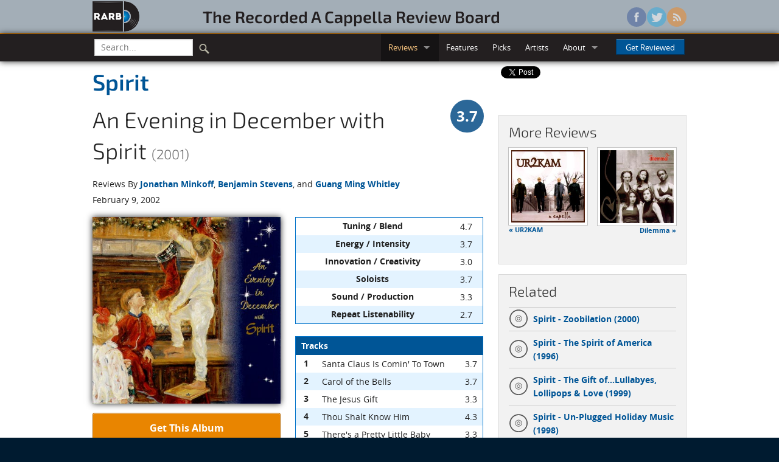

--- FILE ---
content_type: text/html; charset=utf-8
request_url: https://rarb.org/reviews/albums/281-an-evening-in-december-with-spirit/
body_size: 47859
content:

<!DOCTYPE html>
<!--[if lte IE 8]>               <html class="no-js lt-ie9" lang="en" prefix="og: http://ogp.me/ns#"> <![endif]-->
<!--[if gt IE 8]><!--> <html class="no-js" lang="en" prefix="og: http://ogp.me/ns#"> <!--<![endif]-->

<head>
  <!-- Global site tag (gtag.js) - Google Analytics -->
  <script async src="https://www.googletagmanager.com/gtag/js?id=G-3NJDYDFGLP"></script>
  <script>
    window.dataLayer = window.dataLayer || [];
    function gtag(){dataLayer.push(arguments);}
    gtag('js', new Date());

    gtag('config', 'G-3NJDYDFGLP');
  </script>

  <!-- Auto ads -->
  <script async src="https://pagead2.googlesyndication.com/pagead/js/adsbygoogle.js?client=ca-pub-9569007736261578"
     crossorigin="anonymous"></script>

  <meta charset="utf-8">
  <meta name="viewport" content="width=device-width, initial-scale=1.0">
  <title>Spirit - An Evening in December with Spirit (2001) | Reviews | RARB: The Recorded A Cappella Review Board</title>
  
  <meta property="og:type" content="website" />
  
  <meta property="og:title" content="Spirit - An Evening in December with Spirit (2001)" />
  <meta property="og:url" content="https://rarb.org/reviews/albums/281-an-evening-in-december-with-spirit/" />
  <meta property="og:image" content="https://d271ux4pss1wij.cloudfront.net/images/albums/281-big.jpg" />
  <meta property="og:description" content="As if you couldn&#x27;t guess from the title, An Evening in
December With Spirit is pretty cheesy. It&#x27;s high quality
Christian religious cheese, but cheese nonetheless. Of course it&#x27;s all
holiday music, and for some listeners, nothing could be more
seasonally appropriate." />

  
  <link rel="shortcut icon" href="/static/images/favicon.ico" />
  
  <link rel="stylesheet" href="/static/stylesheets/rarb.css">
    
  
  <!--[if lte IE 8]><link rel="stylesheet" href="/static/stylesheets/ie8-grid-foundation-4.css"> <![endif]-->
  
  <script src="/static/javascripts/vendor/custom.modernizr.js"></script>
  
</head>
<body >
  
<header id="masthead" class="full hide-for-small">
  <div class="row">
    <div class="large-9 columns">
      <div class="row">
        <div class="large-2 columns">
          <a href="/"><img class="logo" src="/static/images/logo.png" /></a>
        </div>
        <div class="large-10 columns">
          <h3 id="wordmark"><a href="/">The&nbsp;Recorded&nbsp;A&nbsp;Cappella&nbsp;Review&nbsp;Board</a></h3>
        </div>
      </div>
    </div>
    <div class="large-3 columns">
      <ul class="social">
        <li><a href="https://www.facebook.com/rarborg" class="facebook"></a></li>
        <li><a href="https://twitter.com/rarborg" class="twitter"></a></li>
        <li><a href="/subscribe/" class="rss"></a></li>
      </ul>
    </div>
  </div>
</header>

    <!-- Top bar -->
  <div class="full top-nav">
    <div class="row">
      <div class="contain-to-grid sticky">
        <nav class="top-bar" data-options="custom_back_text: false; scrolltop: false;">
          <ul class="title-area">
            <!-- Title Area -->
            <li class="name"><h1 class="toggle-topbar"><a href="#">RARB<small>.org</small></a></h1></li>
            <!-- Remove the class "menu-icon" to get rid of menu icon. Take out "Menu" to just have icon alone -->
            <li class="toggle-topbar menu-icon"><a href="#"><span></span></a></li>
          </ul>
          <section class="top-bar-section">
            <ul class="left">
              <!-- Search -->
              <li class="divider show-for-small"></li>
              <li class="has-form search">
                <form action="/search/" id="cse-search-box">
                  <div class="row collapse">
                      <div class="small-9 columns">
                        <input type="text" name="q" placeholder="Search..." />
                      </div>
                      <div class="small-3 columns">
                        <button type="submit" class="search-icon" />
                      </div>
                  </div>
                </form>
              </li>
              <li class="divider show-for-small"></li>
            </ul>
            <ul class="right">
              <li class="show-for-small"><a href="/">Home</a></li>
              <li class="divider show-for-small"></li>
              <li class="active has-dropdown"><a href="#">Reviews</a>
                <ul class="dropdown">
                  <li><a href="/reviews/albums/">Albums</a></li>
                  <li><a href="/reviews/singles/">Singles</a></li>
                  <li class="divider"></li>
                  <li><a href="/reviews/upcoming/">Upcoming</a></li>
                </ul>
              </li>
              <li class="divider show-for-small"></li>
              <li><a href="/features/">Features</a></li>
              <li class="divider show-for-small"></li>
              <li><a href="/picks/">Picks</a></li>
              <li class="divider show-for-small"></li>
              <li><a href="/artists/">Artists</a></li>
              <li class="divider show-for-small"></li>
              <li class="has-dropdown"><a href="#">About</a>
                <ul class="dropdown">
                  <li><a href="/info/">Info</a></li>
                  <li><a href="/people/">The Staff</a></li>
                </ul>
              </li>
              <li class="divider show-for-small"></li>
              <li class="has-form">
                <a class="button" href="#" data-reveal-id="getReviewed">Get Reviewed</a>
              </li>
            </ul>
          </section>
        </nav>
      </div>
    </div>
  </div>

  <!-- Browser warning -->
  <div data-alert class="browser-warning">
    Your browser does not support our new site design, so some things might not display or function properly.<br/> 
    We suggest upgrading to <a href="http://www.google.com/chrome/">Google Chrome</a>, <a href="http://www.getfirefox.com/">Firefox</a>, or <a href="http://windows.microsoft.com/ie/">Internet Explorer 9+</a> for the optimal experience.
  </div>
  
  <article itemscope itemtype="https://schema.org/MusicAlbum">
    <meta itemprop="albumReleaseType" content="AlbumRelease" />
    <div class="row">
      <div class="large-8 columns">
        <div class="row">
          <div class="small-12 columns">
            <h2 class="no-margin subheader" itemprop="byArtist" itemscope itemtype="https://schema.org/MusicGroup"><a href="/artists/67-spirit/" itemprop="name">
                Spirit
              </a></h2>
            
            <div class="row collapse">
              <div class="small-10 columns">
                <h2><span itemprop="name">An Evening in December with Spirit</span> <small>(2001)</small></h2>
              </div>
              <div class="small-2 columns" itemprop="aggregateRating" itemscope itemtype="https://schema.org/AggregateRating">
                <meta itemprop="reviewCount" content="3" />
                
                <span class="overall-score-37 right"><span itemprop="ratingValue">3.7</span></span>
                
              </div>
            </div>
          </div>
        </div>
        <div class="row">
          <div class="small-12 columns">
            <p class="no-margin">Reviews By 
            
              <a href="#jonathan-minkoff">Jonathan Minkoff</a>, 
            
              <a href="#benjamin-stevens">Benjamin Stevens</a>, 
            
              and <a href="#guang-ming-whitley">Guang Ming Whitley</a></p>
          </div>
        </div>
        <div class="row">
          <div class="small-12 columns">
            <p>February 9, 2002</p>
          </div>
        </div>
        <div class="row">
          <div class="large-6 columns">
            <div class="album-art">
              <img class="shadow-below" src="https://d271ux4pss1wij.cloudfront.net/images/albums/281-big.jpg" alt="Image of the cover art for An Evening in December with Spirit"/>
            </div>
            <div class="buy-button"><a href="#" class="button secondary radius expand" data-reveal-id="orderingInfo">Get This Album</a></div>
            
            </div>
          <div class="large-6 columns">
            <table width="100%">
              <thead></thead>
              <tbody>
                
                  <tr>
  <th>Tuning / Blend</th>
  <td class="score">4.7</td>
</tr>
                
                  <tr>
  <th>Energy / Intensity</th>
  <td class="score">3.7</td>
</tr>
                
                  <tr>
  <th>Innovation / Creativity</th>
  <td class="score">3.0</td>
</tr>
                
                  <tr>
  <th>Soloists</th>
  <td class="score">3.7</td>
</tr>
                
                  <tr>
  <th>Sound / Production</th>
  <td class="score">3.3</td>
</tr>
                
                  <tr>
  <th>Repeat Listenability</th>
  <td class="score">2.7</td>
</tr>
                
              </tbody>
            </table>
            <table width="100%">
              <thead>
                <tr>
                  <th colspan="3">Tracks</th>
                </tr>
              </thead>
              <tbody>
                
                <tr itemprop="track" itemscope itemtype="https://schema.org/MusicRecording">
                  <th>1</th>
                  <td itemprop="name">Santa Claus Is Comin' To Town</td>
                  
                  <td class="score" itemprop="aggregateRating" itemscope itemtype="https://schema.org/AggregateRating">
                  <span itemprop="ratingValue">3.7</span>
                  
                  <meta itemprop="reviewCount" content="3" />
                  </td>
                </tr>
                
                <tr itemprop="track" itemscope itemtype="https://schema.org/MusicRecording">
                  <th>2</th>
                  <td itemprop="name">Carol of the Bells</td>
                  
                  <td class="score" itemprop="aggregateRating" itemscope itemtype="https://schema.org/AggregateRating">
                  <span itemprop="ratingValue">3.7</span>
                  
                  <meta itemprop="reviewCount" content="3" />
                  </td>
                </tr>
                
                <tr itemprop="track" itemscope itemtype="https://schema.org/MusicRecording">
                  <th>3</th>
                  <td itemprop="name">The Jesus Gift</td>
                  
                  <td class="score" itemprop="aggregateRating" itemscope itemtype="https://schema.org/AggregateRating">
                  <span itemprop="ratingValue">3.3</span>
                  
                  <meta itemprop="reviewCount" content="3" />
                  </td>
                </tr>
                
                <tr itemprop="track" itemscope itemtype="https://schema.org/MusicRecording">
                  <th>4</th>
                  <td itemprop="name">Thou Shalt Know Him</td>
                  
                  <td class="score" itemprop="aggregateRating" itemscope itemtype="https://schema.org/AggregateRating">
                  <span itemprop="ratingValue">4.3</span>
                  
                  <meta itemprop="reviewCount" content="3" />
                  </td>
                </tr>
                
                <tr itemprop="track" itemscope itemtype="https://schema.org/MusicRecording">
                  <th>5</th>
                  <td itemprop="name">There's a Pretty Little Baby</td>
                  
                  <td class="score" itemprop="aggregateRating" itemscope itemtype="https://schema.org/AggregateRating">
                  <span itemprop="ratingValue">3.3</span>
                  
                  <meta itemprop="reviewCount" content="3" />
                  </td>
                </tr>
                
                <tr itemprop="track" itemscope itemtype="https://schema.org/MusicRecording">
                  <th>6</th>
                  <td itemprop="name">The Lord's Prayer</td>
                  
                  <td class="score" itemprop="aggregateRating" itemscope itemtype="https://schema.org/AggregateRating">
                  <span itemprop="ratingValue">4.0</span>
                  
                  <meta itemprop="reviewCount" content="3" />
                  </td>
                </tr>
                
                <tr itemprop="track" itemscope itemtype="https://schema.org/MusicRecording">
                  <th>7</th>
                  <td itemprop="name">Sweet Little Jesus Boy</td>
                  
                  <td class="score" itemprop="aggregateRating" itemscope itemtype="https://schema.org/AggregateRating">
                  <span itemprop="ratingValue">3.7</span>
                  
                  <meta itemprop="reviewCount" content="3" />
                  </td>
                </tr>
                
                <tr itemprop="track" itemscope itemtype="https://schema.org/MusicRecording">
                  <th>8</th>
                  <td itemprop="name">The Prayer</td>
                  
                  <td class="score" itemprop="aggregateRating" itemscope itemtype="https://schema.org/AggregateRating">
                  <span itemprop="ratingValue">4.0</span>
                  
                  <meta itemprop="reviewCount" content="3" />
                  </td>
                </tr>
                
                <tr itemprop="track" itemscope itemtype="https://schema.org/MusicRecording">
                  <th>9</th>
                  <td itemprop="name">Welcome to Our World</td>
                  
                  <td class="score" itemprop="aggregateRating" itemscope itemtype="https://schema.org/AggregateRating">
                  <span itemprop="ratingValue">4.0</span>
                  
                  <meta itemprop="reviewCount" content="3" />
                  </td>
                </tr>
                
                <tr itemprop="track" itemscope itemtype="https://schema.org/MusicRecording">
                  <th>10</th>
                  <td itemprop="name">Jingle Bells</td>
                  
                  <td class="score" itemprop="aggregateRating" itemscope itemtype="https://schema.org/AggregateRating">
                  <span itemprop="ratingValue">4.0</span>
                  
                  <meta itemprop="reviewCount" content="3" />
                  </td>
                </tr>
                
                <tr itemprop="track" itemscope itemtype="https://schema.org/MusicRecording">
                  <th>11</th>
                  <td itemprop="name">Calypso Carol</td>
                  
                  <td class="score" itemprop="aggregateRating" itemscope itemtype="https://schema.org/AggregateRating">
                  <span itemprop="ratingValue">3.0</span>
                  
                  <meta itemprop="reviewCount" content="3" />
                  </td>
                </tr>
                
                <tr itemprop="track" itemscope itemtype="https://schema.org/MusicRecording">
                  <th>12</th>
                  <td itemprop="name">Children Go Where I Send Thee</td>
                  
                  <td class="score" itemprop="aggregateRating" itemscope itemtype="https://schema.org/AggregateRating">
                  <span itemprop="ratingValue">3.3</span>
                  
                  <meta itemprop="reviewCount" content="3" />
                  </td>
                </tr>
                
                <tr itemprop="track" itemscope itemtype="https://schema.org/MusicRecording">
                  <th>13</th>
                  <td itemprop="name">The Huron Carol</td>
                  
                  <td class="score" itemprop="aggregateRating" itemscope itemtype="https://schema.org/AggregateRating">
                  <span itemprop="ratingValue">4.3</span>
                  
                  <meta itemprop="reviewCount" content="3" />
                  </td>
                </tr>
                
                <tr itemprop="track" itemscope itemtype="https://schema.org/MusicRecording">
                  <th>14</th>
                  <td itemprop="name">A Gaelic Blessing</td>
                  
                  <td class="score" itemprop="aggregateRating" itemscope itemtype="https://schema.org/AggregateRating">
                  <span itemprop="ratingValue">3.7</span>
                  
                  <meta itemprop="reviewCount" content="3" />
                  </td>
                </tr>
                
                <tr itemprop="track" itemscope itemtype="https://schema.org/MusicRecording">
                  <th>15</th>
                  <td itemprop="name">A Quiet Place</td>
                  
                  <td class="score" itemprop="aggregateRating" itemscope itemtype="https://schema.org/AggregateRating">
                  <span itemprop="ratingValue">3.3</span>
                  
                  <meta itemprop="reviewCount" content="3" />
                  </td>
                </tr>
                
              </tbody>
            </table>
            
            <p>Recorded 2001<br/>
            Total time: 42:56, <span itemprop="numTracks">15</span> songs</p>
          </div>
        </div>
        

<!-- Editor's Note -->


        
        
        <!-- Review -->
        <hr/>
        <section id="jonathan-minkoff" itemprop="review" itemscope itemtype="https://schema.org/Review">
          <div class="row">
            <div class="large-12 columns">
              <div class="reviewer-scores">
                <div class="row reviewer-header">
                  <div class="small-4 large-5 columns">
                    <a href="/people/jonathan-minkoff/"><img class="th" src="https://d271ux4pss1wij.cloudfront.net/images/people/jonathan-minkoff-headshot.JPG" alt="Jonathan Minkoff" width="100px" height="100px"/></a>
                  </div>
                  <div class="small-8 large-7 columns">
                    <h4 class="byline" itemprop="author" itemscope itemtype="https://schema.org/Person"><a href="/people/jonathan-minkoff/" itemprop="name">Jonathan Minkoff</a></h4>
                    <meta itemprop="datePublished" content="2002-02-09" />
                    <span class="reviewer-score-3" itemprop="reviewRating" itemscope itemtype="https://schema.org/Rating"><span itemprop="ratingValue">3</span></span>
                  </div>
                </div>
                <table>
                  <thead></thead>
                  <tbody>
                    
                      <tr>
  <th>Tuning / Blend</th>
  <td class="score">5</td>
</tr>
                    
                      <tr>
  <th>Energy / Intensity</th>
  <td class="score">4</td>
</tr>
                    
                      <tr>
  <th>Innovation / Creativity</th>
  <td class="score">2</td>
</tr>
                    
                      <tr>
  <th>Soloists</th>
  <td class="score">3</td>
</tr>
                    
                      <tr>
  <th>Sound / Production</th>
  <td class="score">3</td>
</tr>
                    
                      <tr>
  <th>Repeat Listenability</th>
  <td class="score">3</td>
</tr>
                    
                  </tbody>
                </table>
                <table>
                  <thead>
                    <tr>
                      <th colspan="3">Tracks</th>
                    </tr>
                  </thead>
                  <tbody>
                    
                    <tr>
                      <th>1</th>
                      <td>Santa Claus Is Comin' To Town</td>
                      <td class="score">3</td>
                    </tr>
                    
                    <tr>
                      <th>2</th>
                      <td>Carol of the Bells</td>
                      <td class="score">3</td>
                    </tr>
                    
                    <tr>
                      <th>3</th>
                      <td>The Jesus Gift</td>
                      <td class="score">3</td>
                    </tr>
                    
                    <tr>
                      <th>4</th>
                      <td>Thou Shalt Know Him</td>
                      <td class="score">4</td>
                    </tr>
                    
                    <tr>
                      <th>5</th>
                      <td>There's a Pretty Little Baby</td>
                      <td class="score">3</td>
                    </tr>
                    
                    <tr>
                      <th>6</th>
                      <td>The Lord's Prayer</td>
                      <td class="score">4</td>
                    </tr>
                    
                    <tr>
                      <th>7</th>
                      <td>Sweet Little Jesus Boy</td>
                      <td class="score">3</td>
                    </tr>
                    
                    <tr>
                      <th>8</th>
                      <td>The Prayer</td>
                      <td class="score">4</td>
                    </tr>
                    
                    <tr>
                      <th>9</th>
                      <td>Welcome to Our World</td>
                      <td class="score">4</td>
                    </tr>
                    
                    <tr>
                      <th>10</th>
                      <td>Jingle Bells</td>
                      <td class="score">4</td>
                    </tr>
                    
                    <tr>
                      <th>11</th>
                      <td>Calypso Carol</td>
                      <td class="score">3</td>
                    </tr>
                    
                    <tr>
                      <th>12</th>
                      <td>Children Go Where I Send Thee</td>
                      <td class="score">3</td>
                    </tr>
                    
                    <tr>
                      <th>13</th>
                      <td>The Huron Carol</td>
                      <td class="score">5</td>
                    </tr>
                    
                    <tr>
                      <th>14</th>
                      <td>A Gaelic Blessing</td>
                      <td class="score">3</td>
                    </tr>
                    
                    <tr>
                      <th>15</th>
                      <td>A Quiet Place</td>
                      <td class="score">3</td>
                    </tr>
                    
                  </tbody>
                </table>
              </div>
              <div class="review-text" itemprop="description">
                <p> As if you couldn't guess from the title, <cite class="album">An Evening in
December With Spirit</cite> is pretty cheesy. It's high quality
Christian religious cheese, but cheese nonetheless. Of course it's all
holiday music, and for some listeners, nothing could be more
seasonally appropriate.  </p>
<p> 
Spirit is undeniably musical. Under the capable direction of Sherri
Pilgreen, this mixed jazz ensemble achieves a rare blend. The phrasing
is excellent, the pitch superb and, as far as I can tell, not enhanced
by studio magic. (Performers who rely on talent. How rare.) (By the way, as a warning to purists, harp and piano accompany a few
tracks.)
</p>
<p> So if Spirit is so musical and technically accurate, why am I not
raving about them? For one, the production, while clean, is no better
than average. For two, the singers handle blue notes in a somewhat
heavy-handed and square fashion. (Does anyone say "square" anymore? I
got that out of a Flintstones cartoon where the "hipster" character
draws it on the screen in white dashes.  But I digress.)  For three, the
biggest problem, the sweetness of the tone and phrasing is never placed
in contrast with anything. Some form of dramatic tension is at the heart
of all great art. What Spirit serves is pleasant and easygoing. The
performances are all well-rehearsed, but in the end, nearly everything
that's being said by these talented singers has been said just as
artfully by other groups. </p>
<p> 
If you're looking for a rounded, concert choir-type sound on some
jazz-influenced arrangements of religious Christmas music, then you
could do a lot worse than Spirit. But this reviewer is looking forward
to a release where these talented performers become talented artists as
well.
</p>

              </div>
            </div>
          </div>
        </section>
        <!-- end Review -->
        
        
        
        <!-- Review -->
        <hr/>
        <section id="benjamin-stevens" itemprop="review" itemscope itemtype="https://schema.org/Review">
          <div class="row">
            <div class="large-12 columns">
              <div class="reviewer-scores">
                <div class="row reviewer-header">
                  <div class="small-4 large-5 columns">
                    <a href="/people/benjamin-stevens/"><img class="th" src="https://d271ux4pss1wij.cloudfront.net/images/people/benjamin-stevens-headshot.jpg" alt="Benjamin Stevens" width="100px" height="100px"/></a>
                  </div>
                  <div class="small-8 large-7 columns">
                    <h4 class="byline" itemprop="author" itemscope itemtype="https://schema.org/Person"><a href="/people/benjamin-stevens/" itemprop="name">Benjamin Stevens</a></h4>
                    <meta itemprop="datePublished" content="2002-02-09" />
                    <span class="reviewer-score-4" itemprop="reviewRating" itemscope itemtype="https://schema.org/Rating"><span itemprop="ratingValue">4</span></span>
                  </div>
                </div>
                <table>
                  <thead></thead>
                  <tbody>
                    
                      <tr>
  <th>Tuning / Blend</th>
  <td class="score">5</td>
</tr>
                    
                      <tr>
  <th>Energy / Intensity</th>
  <td class="score">4</td>
</tr>
                    
                      <tr>
  <th>Innovation / Creativity</th>
  <td class="score">3</td>
</tr>
                    
                      <tr>
  <th>Soloists</th>
  <td class="score">4</td>
</tr>
                    
                      <tr>
  <th>Sound / Production</th>
  <td class="score">4</td>
</tr>
                    
                      <tr>
  <th>Repeat Listenability</th>
  <td class="score">2</td>
</tr>
                    
                  </tbody>
                </table>
                <table>
                  <thead>
                    <tr>
                      <th colspan="3">Tracks</th>
                    </tr>
                  </thead>
                  <tbody>
                    
                    <tr>
                      <th>1</th>
                      <td>Santa Claus Is Comin' To Town</td>
                      <td class="score">4</td>
                    </tr>
                    
                    <tr>
                      <th>2</th>
                      <td>Carol of the Bells</td>
                      <td class="score">4</td>
                    </tr>
                    
                    <tr>
                      <th>3</th>
                      <td>The Jesus Gift</td>
                      <td class="score">3</td>
                    </tr>
                    
                    <tr>
                      <th>4</th>
                      <td>Thou Shalt Know Him</td>
                      <td class="score">5</td>
                    </tr>
                    
                    <tr>
                      <th>5</th>
                      <td>There's a Pretty Little Baby</td>
                      <td class="score">3</td>
                    </tr>
                    
                    <tr>
                      <th>6</th>
                      <td>The Lord's Prayer</td>
                      <td class="score">4</td>
                    </tr>
                    
                    <tr>
                      <th>7</th>
                      <td>Sweet Little Jesus Boy</td>
                      <td class="score">4</td>
                    </tr>
                    
                    <tr>
                      <th>8</th>
                      <td>The Prayer</td>
                      <td class="score">3</td>
                    </tr>
                    
                    <tr>
                      <th>9</th>
                      <td>Welcome to Our World</td>
                      <td class="score">4</td>
                    </tr>
                    
                    <tr>
                      <th>10</th>
                      <td>Jingle Bells</td>
                      <td class="score">4</td>
                    </tr>
                    
                    <tr>
                      <th>11</th>
                      <td>Calypso Carol</td>
                      <td class="score">3</td>
                    </tr>
                    
                    <tr>
                      <th>12</th>
                      <td>Children Go Where I Send Thee</td>
                      <td class="score">4</td>
                    </tr>
                    
                    <tr>
                      <th>13</th>
                      <td>The Huron Carol</td>
                      <td class="score">4</td>
                    </tr>
                    
                    <tr>
                      <th>14</th>
                      <td>A Gaelic Blessing</td>
                      <td class="score">4</td>
                    </tr>
                    
                    <tr>
                      <th>15</th>
                      <td>A Quiet Place</td>
                      <td class="score">3</td>
                    </tr>
                    
                  </tbody>
                </table>
              </div>
              <div class="review-text" itemprop="description">
                <p> I like Spirit. They offer a sound that is consistently clean and
(equally refreshing nowadays) an approach to the music utterly
devoid of irony. Spirit sounds sincere in what they sing, and with
songs such as these, it makes a world of difference.
</p>
<p> <cite class="album">An Evening in December with Spirit</cite> showcases the
same easy harmony present on the group's earlier
albums. <cite class="album">Evening</cite> also introduces some changes, all good:
there is more energy all around, the soloists in particular are
settling more strongly into natural niches, and there is even some
experimentation, at least more than on previous discs.  </p>
<p> The bottom line is, as always, good. Spirit sings with heart and
harmony, and this album is no exception to the rule; it is consistently
pleasant. It is not innovative, off-the-wall, in-your-face, or any of
those qualities so common to the current generation of a cappella, nor is
Spirit shooting for that. They sing these songs well, and that is that.
</p>

              </div>
            </div>
          </div>
        </section>
        <!-- end Review -->
        
        
        
        <!-- Review -->
        <hr/>
        <section id="guang-ming-whitley" itemprop="review" itemscope itemtype="https://schema.org/Review">
          <div class="row">
            <div class="large-12 columns">
              <div class="reviewer-scores">
                <div class="row reviewer-header">
                  <div class="small-4 large-5 columns">
                    <a href="/people/guang-ming-whitley/"><img class="th" src="https://d271ux4pss1wij.cloudfront.net/images/people/guang-ming-whitley-headshot_2.jpg" alt="Guang Ming Whitley" width="100px" height="100px"/></a>
                  </div>
                  <div class="small-8 large-7 columns">
                    <h4 class="byline" itemprop="author" itemscope itemtype="https://schema.org/Person"><a href="/people/guang-ming-whitley/" itemprop="name">Guang Ming Whitley</a></h4>
                    <meta itemprop="datePublished" content="2002-02-09" />
                    <span class="reviewer-score-4" itemprop="reviewRating" itemscope itemtype="https://schema.org/Rating"><span itemprop="ratingValue">4</span></span>
                  </div>
                </div>
                <table>
                  <thead></thead>
                  <tbody>
                    
                      <tr>
  <th>Tuning / Blend</th>
  <td class="score">4</td>
</tr>
                    
                      <tr>
  <th>Energy / Intensity</th>
  <td class="score">3</td>
</tr>
                    
                      <tr>
  <th>Innovation / Creativity</th>
  <td class="score">4</td>
</tr>
                    
                      <tr>
  <th>Soloists</th>
  <td class="score">4</td>
</tr>
                    
                      <tr>
  <th>Sound / Production</th>
  <td class="score">3</td>
</tr>
                    
                      <tr>
  <th>Repeat Listenability</th>
  <td class="score">3</td>
</tr>
                    
                  </tbody>
                </table>
                <table>
                  <thead>
                    <tr>
                      <th colspan="3">Tracks</th>
                    </tr>
                  </thead>
                  <tbody>
                    
                    <tr>
                      <th>1</th>
                      <td>Santa Claus Is Comin' To Town</td>
                      <td class="score">4</td>
                    </tr>
                    
                    <tr>
                      <th>2</th>
                      <td>Carol of the Bells</td>
                      <td class="score">4</td>
                    </tr>
                    
                    <tr>
                      <th>3</th>
                      <td>The Jesus Gift</td>
                      <td class="score">4</td>
                    </tr>
                    
                    <tr>
                      <th>4</th>
                      <td>Thou Shalt Know Him</td>
                      <td class="score">4</td>
                    </tr>
                    
                    <tr>
                      <th>5</th>
                      <td>There's a Pretty Little Baby</td>
                      <td class="score">4</td>
                    </tr>
                    
                    <tr>
                      <th>6</th>
                      <td>The Lord's Prayer</td>
                      <td class="score">4</td>
                    </tr>
                    
                    <tr>
                      <th>7</th>
                      <td>Sweet Little Jesus Boy</td>
                      <td class="score">4</td>
                    </tr>
                    
                    <tr>
                      <th>8</th>
                      <td>The Prayer</td>
                      <td class="score">5</td>
                    </tr>
                    
                    <tr>
                      <th>9</th>
                      <td>Welcome to Our World</td>
                      <td class="score">4</td>
                    </tr>
                    
                    <tr>
                      <th>10</th>
                      <td>Jingle Bells</td>
                      <td class="score">4</td>
                    </tr>
                    
                    <tr>
                      <th>11</th>
                      <td>Calypso Carol</td>
                      <td class="score">3</td>
                    </tr>
                    
                    <tr>
                      <th>12</th>
                      <td>Children Go Where I Send Thee</td>
                      <td class="score">3</td>
                    </tr>
                    
                    <tr>
                      <th>13</th>
                      <td>The Huron Carol</td>
                      <td class="score">4</td>
                    </tr>
                    
                    <tr>
                      <th>14</th>
                      <td>A Gaelic Blessing</td>
                      <td class="score">4</td>
                    </tr>
                    
                    <tr>
                      <th>15</th>
                      <td>A Quiet Place</td>
                      <td class="score">4</td>
                    </tr>
                    
                  </tbody>
                </table>
              </div>
              <div class="review-text" itemprop="description">
                <p> Spirit's <cite class="album">An Evening in December</cite> is another solid
album along the lines of their previous release, 
<a href="/reviews/albums/232-zoobilation/"><cite class="album">Zoobilation</cite></a>.  </p>
<p> There is a mix of a cappella and accompanied songs. The pitch and
blend are, for the most part, beautiful. I enjoyed soloists Deb Waner
on <cite class="song">The Jesus Gift</cite> and also the Bakers on the lovely,
emotional <cite class="song">The Prayer</cite>.  </p>
<p> Spirit made some of the traditional Christmas songs more
interesting with jazzy arrangements: <cite class="song">Santa Claus Is Comin' To
Town</cite>, a bopping <cite class="song">Carol of the Bells</cite>, and also
<cite class="song">Jingle Bells</cite>.  </p>
<p> The only problem with this album is what I would like to call
"active listening". There are some albums that require my full
attention on first listening. The arrangements are fascinating, the
soloists fabulous. I don't want to miss a thing.  </p>
<p> 
Spirit's album has few of these moments, most notably the Bakers
in <cite class="song">The Prayer</cite>. But for the most part, the album is nice background
music, pleasant to listen to, but not particularly outstanding. This is
not necessarily a bad thing.
</p>
<p> <cite class="album">An Evening in December</cite> is both mellow and
soothing. It is what you should play during a quiet family Christmas
dinner with Grandma. It is not music for a raucous Christmas
gathering.  </p>

              </div>
            </div>
          </div>
        </section>
        <!-- end Review -->
        
        
      </div>

      <div class="large-4 columns">
        <div class="social-share hide-for-small">
  <!-- AddToAny BEGIN -->
  <div class="a2a_kit a2a_target share-this">
    <a class="a2a_button_facebook_like" data-layout="box_count" data-width="56"></a>
    <a class="a2a_button_twitter_tweet" data-count="vertical" data-text="Review: " data-via="rarborg" data-hashtags="acappella"></a>
    <a class="a2a_button_google_plusone" data-size="tall"></a>
    <!--<a class="a2a_button_reddit"></a>-->
    <div class="reddit">
      <script type="text/javascript">
        reddit_target = 'acappella';
        reddit_newwindow = '1';
      </script>
      <script type="text/javascript" src="http://www.reddit.com/static/button/button2.js"></script>
    </div>
  </div>
  <!--<script type="text/javascript" src="//static.addtoany.com/menu/page.js"></script>-->
  <!-- AddToAny END -->
</div>
        <div class="review-nav">
          <div class="panel">
  <h4>More Reviews</h4>
  <ul class="small-block-grid-2">
    <li class="prev">
      
      <a href="/reviews/albums/279-a-capella/"><img class="th" src="https://d271ux4pss1wij.cloudfront.net/images/albums/279.jpg"/></a>
      <p class="caption"><a href="/reviews/albums/279-a-capella/">&laquo; UR2KAM</a></p>
      
    </li>
    <li class="next">
      
      <a href="/reviews/albums/284-dilemma/"><img class="th" src="https://d271ux4pss1wij.cloudfront.net/images/albums/284.jpg"/></a>
      <p class="caption"><a href="/reviews/albums/284-dilemma/">Dilemma &raquo;</a></p>
      
    </li>
  </ul>
</div>
          
            <div class="panel">
  <h4>Related</h4>
  <ul class="related">
    
    <li><a href="/reviews/albums/232-zoobilation/"><span class="cat-album"></span>Spirit - Zoobilation (2000)</a></li>
    
    <li><a href="/reviews/albums/108-the-spirit-of-america/"><span class="cat-album"></span>Spirit - The Spirit of America (1996)</a></li>
    
    <li><a href="/reviews/albums/109-the-gift-oflullabyes-lollipops-and-love/"><span class="cat-album"></span>Spirit - The Gift of...Lullabyes, Lollipops & Love (1999)</a></li>
    
    <li><a href="/reviews/albums/107-un-plugged-holiday-music/"><span class="cat-album"></span>Spirit - Un-Plugged Holiday Music (1998)</a></li>
    
    <li><a href="/reviews/albums/110-christmas-a-cappella-music-volume-one/"><span class="cat-album"></span>Spirit - Christmas A Cappella Music, Volume One (1999)</a></li>
    
    <li><a href="/reviews/albums/111-holiday-a-cappella-music-for-children/"><span class="cat-album"></span>Spirit - Holiday A Cappella Music For Children (1999)</a></li>
    
    
  </ul>
</div>
           
          <!-- Google AdSense -->
<div class="ad-box hide-for-small">
  <div><small>Advertisement</small></div>
  
  <!-- Review sidebar -->
  <ins class="adsbygoogle"
       style="display:inline-block;width:160px;height:600px"
       data-ad-client="ca-pub-9569007736261578"
       data-ad-slot="2313634131"></ins>
  
  <script>
  (adsbygoogle = window.adsbygoogle || []).push({});
  </script>
</div>
        </div>
      </div>
    </div>
    <hr />
<div class="row">
  <div class="large-6 columns hide-for-small">
    <!-- AddToAny BEGIN -->
    <div class="a2a_kit a2a_target share-this">
      <a class="a2a_button_facebook_like" data-layout="standard" data-show-faces="false" data-send="true" data-width="350"></a>
    </div>
    <!-- AddToAny END -->
  </div>
  <div class="large-6 columns">
    <div class="discuss">
      <p><a href="http://forums.casa.org/viewforum.php?f=19" target="_blank">Discuss this review in the RARB/CASA Forums</a></p>
    </div>
  </div>
</div>
    <!-- Google AdSense -->
<div class="row">
  <div class="small-12 columns">
    <div class="center">
      <div class="hide-for-small">
        <!-- Review leaderboard -->
        <ins class="adsbygoogle"
             style="display:inline-block;width:728px;height:90px"
             data-ad-client="ca-pub-9569007736261578"
             data-ad-slot="9836900930"></ins>
        <script>
        (adsbygoogle = window.adsbygoogle || []).push({});
        </script>
      </div>
      <div class="show-for-small">
        <!-- Review mobile banner -->
        <ins class="adsbygoogle"
             style="display:inline-block;width:320px;height:50px"
             data-ad-client="ca-pub-9569007736261578"
             data-ad-slot="3790367335"></ins>
        <script>
        (adsbygoogle = window.adsbygoogle || []).push({});
        </script>
      </div>
    </div>
  </div>
</div>
  </article>

  
<footer>
  <!-- Site map -->
  <section id="sitemap" class="full">
    <div class="row">
      <div class="large-2 columns">
        <h2>Reviews</h2>
        <ul class="no-bullet">
          <li><a href="/reviews/albums/">Albums</a></li>
          <li><a href="/reviews/singles/">Singles</a></li>
          <li><a href="/reviews/upcoming/">Upcoming</a></li>
        </ul>
      </div>
      <div class="large-2 columns">
        <h2>Features</h2>
        <ul class="no-bullet">
          <li><a href="/features/">Feature Index</a></li>
        </ul>
      </div>
      <div class="large-2 columns">
        <h2>Picks</h2>
        <ul class="no-bullet">
          <li><a href="/picks/">Picks of the Year</a></li>
          <li><a href="/picks/2000-2009/">Picks of the Decade: 2000-2009</a></li>
          <li><a href="/picks/2010-2019/">Picks of the Decade: 2010-2019</a></li>
        </ul>
      </div>
      <div class="large-2 columns">
        <h2>Artists</h2>
        <ul class="no-bullet">
          <li><a href="/artists/">Artist Index</a></li>
        </ul>
      </div>
      <div class="large-2 columns">  
        <h2>About RARB</h2>
        <ul class="no-bullet">
          <li><a href="/info/">Info</a></li>
          <li><a href="/people/">The Staff</a></li>
          <li><a href="/privacy/">Privacy Policy</a></li>
          <li><a href="/terms/">Terms of Use</a></li>
        </ul>
      </div>
      <div class="large-2 columns">
        <h2>Connect</h2>
        <ul class="no-bullet">
          <li><a href="#" data-reveal-id="getReviewed">Get Reviewed</a></li>
          
          <li><a href="/donate/">Donate</a></li>
          <li><a href="/subscribe/">Subscribe</a></li>
          <li><a href="http://forums.casa.org/viewforum.php?f=19">Forums</a></li>
        </ul>
      </div>
    </div>
  </section>
  <!-- Legal stuff -->
  <section id="legal" class="full">
    <div class="row">
      <div class="small-12 columns">
        <ul class="no-bullet right">
          <li>&copy; 1993-2025 RARB LLC. All rights reserved.</li>
          <li>Logo design by Melanie Lapovich</li>
        </ul>
      </div>
    </div>
  </section>
</footer>


  <!-- Foundation -->
  
  <script>
    document.write('<script src=' +
    ('__proto__' in {} ? "/static/javascripts/vendor/zepto" : "/static/javascripts/vendor/jquery") +
    '.js><\/script>')
  </script>
  
  <script src="/static/javascripts/foundation/foundation.js"></script>
<script src="/static/javascripts/foundation/foundation.topbar.js"></script>
<script src="/static/javascripts/foundation/foundation.reveal.js"></script>

<script>$(document).foundation();</script>
  <!-- Modals -->
  

<!-- "Get Reviewed" -->
<div id="getReviewed" class="reveal-modal large">
  <h3>How To Get Your Work Reviewed</h3>
  <p>To have your album (2 or more tracks) reviewed by RARB, please fill out our <a href="/register/album/">online album registration form</a>.</p>
  <p>To have your digital single reviewed by RARB, please fill out our <a href="/register/single/">online singles registration form</a>.</p>
    <p>Feel free to <a href="mailto:submissions@rarb.org">email us</a> if you have any questions.</p>
  <a class="close-reveal-modal">&#215;</a>
</div>
 

<!-- Ordering Info -->  
<div id="orderingInfo" class="reveal-modal medium">
  <h3>Ordering Information</h3>
  <div class="row">
    <div class="large-8 columns">
      
      <p>For current ordering information, send email to <a href="mailto:Cindy@FundraisingSpirit.com">Cindy@FundraisingSpirit.com</a>.</p>
      
    </div>
    <div class="large-4 columns">
      <ul class="no-bullet vendor-buttons">
        
        
      </ul>
    </div>
  </div>
  <a class="close-reveal-modal">&#215;</a>
</div>

  <!-- End Foundation -->
  
  <script>
  // Automatically open external links in a new window/tab
  	$(document).ready(function() {
  		$( 'a[href^="http"]' ).attr( 'target','_blank' );
  	});
  </script>
  
  <script type="text/javascript">
  // A custom "onReady" function for AddToAny
  function my_addtoany_onready() {
      a2a_config.target = '.share-this';
      a2a.init('page');
  }
  
  // Setup AddToAny "onReady" callback
  var a2a_config = a2a_config || {};
  a2a_config.tracking_callback = {
      ready: my_addtoany_onready
  };
  // Additional a2a_config properties may go here
  
  // Load AddToAny script asynchronously
  (function(){
      var a = document.createElement('script');
      a.type = 'text/javascript';
      a.async = true;
      a.src = '//static.addtoany.com/menu/page.js';
      var s = document.getElementsByTagName('script')[0];
      s.parentNode.insertBefore(a, s);
  })();
</script>
  <script type='text/javascript'>var _merchantSettings=_merchantSettings || [];_merchantSettings.push(['AT', '10laGc']);(function(){var autolink=document.createElement('script');autolink.type='text/javascript';autolink.async=true; autolink.src='http://autolinkmaker.itunes.apple.com/js/itunes_autolinkmaker.js';var s=document.getElementsByTagName('script')[0];s.parentNode.insertBefore(autolink, s);})();</script>
  <script async src="https://pagead2.googlesyndication.com/pagead/js/adsbygoogle.js?client=ca-pub-9569007736261578"
     crossorigin="anonymous"></script>
<script>
  (adsbygoogle = window.adsbygoogle || []).push({
    google_ad_client: "ca-pub-9569007736261578",
    enable_page_level_ads: true,
    overlays: {bottom: true}
  });
</script>

</body>
</html>


--- FILE ---
content_type: text/html; charset=utf-8
request_url: https://www.google.com/recaptcha/api2/aframe
body_size: 269
content:
<!DOCTYPE HTML><html><head><meta http-equiv="content-type" content="text/html; charset=UTF-8"></head><body><script nonce="iO5ViDmEXZeSVW3LyjZWBg">/** Anti-fraud and anti-abuse applications only. See google.com/recaptcha */ try{var clients={'sodar':'https://pagead2.googlesyndication.com/pagead/sodar?'};window.addEventListener("message",function(a){try{if(a.source===window.parent){var b=JSON.parse(a.data);var c=clients[b['id']];if(c){var d=document.createElement('img');d.src=c+b['params']+'&rc='+(localStorage.getItem("rc::a")?sessionStorage.getItem("rc::b"):"");window.document.body.appendChild(d);sessionStorage.setItem("rc::e",parseInt(sessionStorage.getItem("rc::e")||0)+1);localStorage.setItem("rc::h",'1765700620900');}}}catch(b){}});window.parent.postMessage("_grecaptcha_ready", "*");}catch(b){}</script></body></html>

--- FILE ---
content_type: text/css; charset="utf-8"
request_url: https://rarb.org/static/stylesheets/rarb.css
body_size: 17406
content:
/*! normalize.css v2.1.2 | MIT License | git.io/normalize */
/* ========================================================================== HTML5 display definitions ========================================================================== */
/** Correct `block` display not defined in IE 8/9. */
article, aside, details, figcaption, figure, footer, header, hgroup, main, nav, section, summary { display: block; }

/** Correct `inline-block` display not defined in IE 8/9. */
audio, canvas, video { display: inline-block; }

/** Prevent modern browsers from displaying `audio` without controls. Remove excess height in iOS 5 devices. */
audio:not([controls]) { display: none; height: 0; }

/** Address `[hidden]` styling not present in IE 8/9. Hide the `template` element in IE, Safari, and Firefox < 22. */
[hidden], template { display: none; }

script { display: none !important; }

/* ========================================================================== Base ========================================================================== */
/** 1. Set default font family to sans-serif. 2. Prevent iOS text size adjust after orientation change, without disabling user zoom. */
html { font-family: sans-serif; /* 1 */ -ms-text-size-adjust: 100%; /* 2 */ -webkit-text-size-adjust: 100%; /* 2 */ }

/** Remove default margin. */
body { margin: 0; }

/* ========================================================================== Links ========================================================================== */
/** Remove the gray background color from active links in IE 10. */
a { background: transparent; }

/** Address `outline` inconsistency between Chrome and other browsers. */
a:focus { outline: thin dotted; }

/** Improve readability when focused and also mouse hovered in all browsers. */
a:active, a:hover { outline: 0; }

/* ========================================================================== Typography ========================================================================== */
/** Address variable `h1` font-size and margin within `section` and `article` contexts in Firefox 4+, Safari 5, and Chrome. */
h1 { font-size: 2em; margin: 0.67em 0; }

/** Address styling not present in IE 8/9, Safari 5, and Chrome. */
abbr[title] { border-bottom: 1px dotted; }

/** Address style set to `bolder` in Firefox 4+, Safari 5, and Chrome. */
b, strong { font-weight: bold; }

/** Address styling not present in Safari 5 and Chrome. */
dfn { font-style: italic; }

/** Address differences between Firefox and other browsers. */
hr { -moz-box-sizing: content-box; box-sizing: content-box; height: 0; }

/** Address styling not present in IE 8/9. */
mark { background: #ff0; color: #000; }

/** Correct font family set oddly in Safari 5 and Chrome. */
code, kbd, pre, samp { font-family: monospace, serif; font-size: 1em; }

/** Improve readability of pre-formatted text in all browsers. */
pre { white-space: pre-wrap; }

/** Set consistent quote types. */
q { quotes: "\201C" "\201D" "\2018" "\2019"; }

/** Address inconsistent and variable font size in all browsers. */
small { font-size: 80%; }

/** Prevent `sub` and `sup` affecting `line-height` in all browsers. */
sub, sup { font-size: 75%; line-height: 0; position: relative; vertical-align: baseline; }

sup { top: -0.5em; }

sub { bottom: -0.25em; }

/* ========================================================================== Embedded content ========================================================================== */
/** Remove border when inside `a` element in IE 8/9. */
img { border: 0; }

/** Correct overflow displayed oddly in IE 9. */
svg:not(:root) { overflow: hidden; }

/* ========================================================================== Figures ========================================================================== */
/** Address margin not present in IE 8/9 and Safari 5. */
figure { margin: 0; }

/* ========================================================================== Forms ========================================================================== */
/** Define consistent border, margin, and padding. */
fieldset { border: 1px solid #c0c0c0; margin: 0 2px; padding: 0.35em 0.625em 0.75em; }

/** 1. Correct `color` not being inherited in IE 8/9. 2. Remove padding so people aren't caught out if they zero out fieldsets. */
legend { border: 0; /* 1 */ padding: 0; /* 2 */ }

/** 1. Correct font family not being inherited in all browsers. 2. Correct font size not being inherited in all browsers. 3. Address margins set differently in Firefox 4+, Safari 5, and Chrome. */
button, input, select, textarea { font-family: inherit; /* 1 */ font-size: 100%; /* 2 */ margin: 0; /* 3 */ }

/** Address Firefox 4+ setting `line-height` on `input` using `!important` in the UA stylesheet. */
button, input { line-height: normal; }

/** Address inconsistent `text-transform` inheritance for `button` and `select`. All other form control elements do not inherit `text-transform` values. Correct `button` style inheritance in Chrome, Safari 5+, and IE 8+. Correct `select` style inheritance in Firefox 4+ and Opera. */
button, select { text-transform: none; }

/** 1. Avoid the WebKit bug in Android 4.0.* where (2) destroys native `audio` and `video` controls. 2. Correct inability to style clickable `input` types in iOS. 3. Improve usability and consistency of cursor style between image-type `input` and others. */
button, html input[type="button"], input[type="reset"], input[type="submit"] { -webkit-appearance: button; /* 2 */ cursor: pointer; /* 3 */ }

/** Re-set default cursor for disabled elements. */
button[disabled], html input[disabled] { cursor: default; }

/** 1. Address box sizing set to `content-box` in IE 8/9. 2. Remove excess padding in IE 8/9. */
input[type="checkbox"], input[type="radio"] { box-sizing: border-box; /* 1 */ padding: 0; /* 2 */ }

/** 1. Address `appearance` set to `searchfield` in Safari 5 and Chrome. 2. Address `box-sizing` set to `border-box` in Safari 5 and Chrome (include `-moz` to future-proof). */
input[type="search"] { -webkit-appearance: textfield; /* 1 */ -moz-box-sizing: content-box; -webkit-box-sizing: content-box; /* 2 */ box-sizing: content-box; }

/** Remove inner padding and search cancel button in Safari 5 and Chrome on OS X. */
input[type="search"]::-webkit-search-cancel-button, input[type="search"]::-webkit-search-decoration { -webkit-appearance: none; }

/** Remove inner padding and border in Firefox 4+. */
button::-moz-focus-inner, input::-moz-focus-inner { border: 0; padding: 0; }

/** 1. Remove default vertical scrollbar in IE 8/9. 2. Improve readability and alignment in all browsers. */
textarea { overflow: auto; /* 1 */ vertical-align: top; /* 2 */ }

/* ========================================================================== Tables ========================================================================== */
/** Remove most spacing between table cells. */
table { border-collapse: collapse; border-spacing: 0; }

@font-face { font-family: "Exo2"; src: url('../fonts/Exo2-Light.ttf') format('truetype'); }

@font-face { font-family: "Exo2"; src: url('../fonts/Exo2-SemiBold.ttf') format('truetype'); font-weight: bold; }

@font-face { font-family: "Open Sans"; src: url('../fonts/opensans-regular-webfont.eot'); src: url('../fonts/opensans-regular-webfont.eot?#iefix') format('embedded-opentype'), url('../fonts/opensans-regular-webfont.woff') format('woff'), url('../fonts/OpenSans-Regular.ttf') format('truetype'), url('../fonts/opensans-regular-webfont.svg') format('svg'); }

@font-face { font-family: "Open Sans"; src: url('../fonts/opensans-bold-webfont.eot'); src: url('../fonts/opensans-bold-webfont.eot?#iefix') format('embedded-opentype'), url('../fonts/opensans-bold-webfont.woff') format('woff'), url('../fonts/OpenSans-Bold.ttf') format('truetype'), url('../fonts/opensans-bold-webfont.svg') format('svg'); font-weight: bold; }

@font-face { font-family: "Open Sans"; src: url('../fonts/opensans-italic-webfont.eot'); src: url('../fonts/opensans-italic-webfont.eot?#iefix') format('embedded-opentype'), url('../fonts/opensans-italic-webfont.woff') format('woff'), url('../fonts/OpenSans-Italic.ttf') format('truetype'), url('../fonts/opensans-italic-webfont.svg') format('svg'); font-style: italic; }

album, .album { font-style: normal; text-decoration: underline; }
song, .song { font-style: italic; }

meta.foundation-mq-small { font-family: "only screen and (min-width: 768px)"; width: 768px; }

meta.foundation-mq-medium { font-family: "only screen and (min-width:1280px)"; width: 1280px; }

meta.foundation-mq-large { font-family: "only screen and (min-width:1440px)"; width: 1440px; }

*, *:before, *:after { -moz-box-sizing: border-box; -webkit-box-sizing: border-box; box-sizing: border-box; }

html, body { font-size: 100%; }

body { background: white; color: #222222; padding: 0; margin: 0; font-family: "Open Sans", "Helvetica", Helvetica, Arial, sans-serif; font-weight: normal; font-style: normal; line-height: 1; position: relative; cursor: default; }

a:hover { cursor: pointer; }

img, object, embed { max-width: 100%; height: auto; }

object, embed { height: 100%; }

img { -ms-interpolation-mode: bicubic; }

#map_canvas img, #map_canvas embed, #map_canvas object, .map_canvas img, .map_canvas embed, .map_canvas object { max-width: none !important; }

.left { float: left !important; }

.right { float: right !important; }

.text-left { text-align: left !important; }

.text-right { text-align: right !important; }

.text-center { text-align: center !important; }

.text-justify { text-align: justify !important; }

.hide { display: none; }

.antialiased { -webkit-font-smoothing: antialiased; }

img { display: inline-block; vertical-align: middle; }

textarea { height: auto; min-height: 50px; }

select { width: 100%; }

/* Grid HTML Classes */
.row { width: 100%; margin-left: auto; margin-right: auto; margin-top: 0; margin-bottom: 0; max-width: 62.5em; *zoom: 1; }
.row:before, .row:after { content: " "; display: table; }
.row:after { clear: both; }
.row.collapse > .column, .row.collapse > .columns { position: relative; padding-left: 0; padding-right: 0; float: left; }
.row.collapse .row { margin-left: 0; margin-right: 0; }
.row .row { width: auto; margin-left: -0.75em; margin-right: -0.75em; margin-top: 0; margin-bottom: 0; max-width: none; *zoom: 1; }
.row .row:before, .row .row:after { content: " "; display: table; }
.row .row:after { clear: both; }
.row .row.collapse { width: auto; margin: 0; max-width: none; *zoom: 1; }
.row .row.collapse:before, .row .row.collapse:after { content: " "; display: table; }
.row .row.collapse:after { clear: both; }

.column, .columns { position: relative; padding-left: 0.75em; padding-right: 0.75em; width: 100%; float: left; }

@media only screen { .column, .columns { position: relative; padding-left: 0.75em; padding-right: 0.75em; float: left; }
  .small-1 { position: relative; width: 8.33333%; }
  .small-2 { position: relative; width: 16.66667%; }
  .small-3 { position: relative; width: 25%; }
  .small-4 { position: relative; width: 33.33333%; }
  .small-5 { position: relative; width: 41.66667%; }
  .small-6 { position: relative; width: 50%; }
  .small-7 { position: relative; width: 58.33333%; }
  .small-8 { position: relative; width: 66.66667%; }
  .small-9 { position: relative; width: 75%; }
  .small-10 { position: relative; width: 83.33333%; }
  .small-11 { position: relative; width: 91.66667%; }
  .small-12 { position: relative; width: 100%; }
  .small-offset-0 { position: relative; margin-left: 0%; }
  .small-offset-1 { position: relative; margin-left: 8.33333%; }
  .small-offset-2 { position: relative; margin-left: 16.66667%; }
  .small-offset-3 { position: relative; margin-left: 25%; }
  .small-offset-4 { position: relative; margin-left: 33.33333%; }
  .small-offset-5 { position: relative; margin-left: 41.66667%; }
  .small-offset-6 { position: relative; margin-left: 50%; }
  .small-offset-7 { position: relative; margin-left: 58.33333%; }
  .small-offset-8 { position: relative; margin-left: 66.66667%; }
  .small-offset-9 { position: relative; margin-left: 75%; }
  .small-offset-10 { position: relative; margin-left: 83.33333%; }
  [class*="column"] + [class*="column"]:last-child { float: right; }
  [class*="column"] + [class*="column"].end { float: left; }
  .column.small-centered, .columns.small-centered { position: relative; margin-left: auto; margin-right: auto; float: none !important; } }
/* Styles for screens that are atleast 768px; */
@media only screen and (min-width: 768px) { .large-1 { position: relative; width: 8.33333%; }
  .large-2 { position: relative; width: 16.66667%; }
  .large-3 { position: relative; width: 25%; }
  .large-4 { position: relative; width: 33.33333%; }
  .large-5 { position: relative; width: 41.66667%; }
  .large-6 { position: relative; width: 50%; }
  .large-7 { position: relative; width: 58.33333%; }
  .large-8 { position: relative; width: 66.66667%; }
  .large-9 { position: relative; width: 75%; }
  .large-10 { position: relative; width: 83.33333%; }
  .large-11 { position: relative; width: 91.66667%; }
  .large-12 { position: relative; width: 100%; }
  .row .large-offset-0 { position: relative; margin-left: 0%; }
  .row .large-offset-1 { position: relative; margin-left: 8.33333%; }
  .row .large-offset-2 { position: relative; margin-left: 16.66667%; }
  .row .large-offset-3 { position: relative; margin-left: 25%; }
  .row .large-offset-4 { position: relative; margin-left: 33.33333%; }
  .row .large-offset-5 { position: relative; margin-left: 41.66667%; }
  .row .large-offset-6 { position: relative; margin-left: 50%; }
  .row .large-offset-7 { position: relative; margin-left: 58.33333%; }
  .row .large-offset-8 { position: relative; margin-left: 66.66667%; }
  .row .large-offset-9 { position: relative; margin-left: 75%; }
  .row .large-offset-10 { position: relative; margin-left: 83.33333%; }
  .row .large-offset-11 { position: relative; margin-left: 91.66667%; }
  .push-1 { position: relative; left: 8.33333%; right: auto; }
  .pull-1 { position: relative; right: 8.33333%; left: auto; }
  .push-2 { position: relative; left: 16.66667%; right: auto; }
  .pull-2 { position: relative; right: 16.66667%; left: auto; }
  .push-3 { position: relative; left: 25%; right: auto; }
  .pull-3 { position: relative; right: 25%; left: auto; }
  .push-4 { position: relative; left: 33.33333%; right: auto; }
  .pull-4 { position: relative; right: 33.33333%; left: auto; }
  .push-5 { position: relative; left: 41.66667%; right: auto; }
  .pull-5 { position: relative; right: 41.66667%; left: auto; }
  .push-6 { position: relative; left: 50%; right: auto; }
  .pull-6 { position: relative; right: 50%; left: auto; }
  .push-7 { position: relative; left: 58.33333%; right: auto; }
  .pull-7 { position: relative; right: 58.33333%; left: auto; }
  .push-8 { position: relative; left: 66.66667%; right: auto; }
  .pull-8 { position: relative; right: 66.66667%; left: auto; }
  .push-9 { position: relative; left: 75%; right: auto; }
  .pull-9 { position: relative; right: 75%; left: auto; }
  .push-10 { position: relative; left: 83.33333%; right: auto; }
  .pull-10 { position: relative; right: 83.33333%; left: auto; }
  .push-11 { position: relative; left: 91.66667%; right: auto; }
  .pull-11 { position: relative; right: 91.66667%; left: auto; }
  .column.large-centered, .columns.large-centered { position: relative; margin-left: auto; margin-right: auto; float: none !important; }
  .column.large-uncentered, .columns.large-uncentered { margin-left: 0; margin-right: 0; float: left !important; }
  .column.large-uncentered.opposite, .columns.large-uncentered.opposite { float: right !important; } }
/* Foundation Visibility HTML Classes */
.show-for-small, .show-for-medium-down, .show-for-large-down { display: inherit !important; }

.show-for-medium, .show-for-medium-up, .show-for-large, .show-for-large-up, .show-for-xlarge { display: none !important; }

.hide-for-medium, .hide-for-medium-up, .hide-for-large, .hide-for-large-up, .hide-for-xlarge { display: inherit !important; }

.hide-for-small, .hide-for-medium-down, .hide-for-large-down { display: none !important; }

/* Specific visilbity for tables */
table.show-for-small, table.show-for-medium-down, table.show-for-large-down, table.hide-for-medium, table.hide-for-medium-up, table.hide-for-large, table.hide-for-large-up, table.hide-for-xlarge { display: table; }

thead.show-for-small, thead.show-for-medium-down, thead.show-for-large-down, thead.hide-for-medium, thead.hide-for-medium-up, thead.hide-for-large, thead.hide-for-large-up, thead.hide-for-xlarge { display: table-header-group !important; }

tbody.show-for-small, tbody.show-for-medium-down, tbody.show-for-large-down, tbody.hide-for-medium, tbody.hide-for-medium-up, tbody.hide-for-large, tbody.hide-for-large-up, tbody.hide-for-xlarge { display: table-row-group !important; }

tr.show-for-small, tr.show-for-medium-down, tr.show-for-large-down, tr.hide-for-medium, tr.hide-for-medium-up, tr.hide-for-large, tr.hide-for-large-up, tr.hide-for-xlarge { display: table-row !important; }

td.show-for-small, td.show-for-medium-down, td.show-for-large-down, td.hide-for-medium, td.hide-for-medium-up, td.hide-for-large, td.hide-for-large-up, td.hide-for-xlarge, th.show-for-small, th.show-for-medium-down, th.show-for-large-down, th.hide-for-medium, th.hide-for-medium-up, th.hide-for-large, th.hide-for-large-up, th.hide-for-xlarge { display: table-cell !important; }

/* Medium Displays: 768px - 1279px */
@media only screen and (min-width: 768px) { .show-for-medium, .show-for-medium-up { display: inherit !important; }
  .show-for-small { display: none !important; }
  .hide-for-small { display: inherit !important; }
  .hide-for-medium, .hide-for-medium-up { display: none !important; }
  /* Specific visilbity for tables */
  table.show-for-medium, table.show-for-medium-up, table.hide-for-small { display: table; }
  thead.show-for-medium, thead.show-for-medium-up, thead.hide-for-small { display: table-header-group !important; }
  tbody.show-for-medium, tbody.show-for-medium-up, tbody.hide-for-small { display: table-row-group !important; }
  tr.show-for-medium, tr.show-for-medium-up, tr.hide-for-small { display: table-row !important; }
  td.show-for-medium, td.show-for-medium-up, td.hide-for-small, th.show-for-medium, th.show-for-medium-up, th.hide-for-small { display: table-cell !important; } }
/* Large Displays: 1280px - 1440px */
@media only screen and (min-width: 1280px) { .show-for-large, .show-for-large-up { display: inherit !important; }
  .show-for-medium, .show-for-medium-down { display: none !important; }
  .hide-for-medium, .hide-for-medium-down { display: inherit !important; }
  .hide-for-large, .hide-for-large-up { display: none !important; }
  /* Specific visilbity for tables */
  table.show-for-large, table.show-for-large-up, table.hide-for-medium, table.hide-for-medium-down { display: table; }
  thead.show-for-large, thead.show-for-large-up, thead.hide-for-medium, thead.hide-for-medium-down { display: table-header-group !important; }
  tbody.show-for-large, tbody.show-for-large-up, tbody.hide-for-medium, tbody.hide-for-medium-down { display: table-row-group !important; }
  tr.show-for-large, tr.show-for-large-up, tr.hide-for-medium, tr.hide-for-medium-down { display: table-row !important; }
  td.show-for-large, td.show-for-large-up, td.hide-for-medium, td.hide-for-medium-down, th.show-for-large, th.show-for-large-up, th.hide-for-medium, th.hide-for-medium-down { display: table-cell !important; } }
/* X-Large Displays: 1400px and up */
@media only screen and (min-width: 1440px) { .show-for-xlarge { display: inherit !important; }
  .show-for-large, .show-for-large-down { display: none !important; }
  .hide-for-large, .hide-for-large-down { display: inherit !important; }
  .hide-for-xlarge { display: none !important; }
  /* Specific visilbity for tables */
  table.show-for-xlarge, table.hide-for-large, table.hide-for-large-down { display: table; }
  thead.show-for-xlarge, thead.hide-for-large, thead.hide-for-large-down { display: table-header-group !important; }
  tbody.show-for-xlarge, tbody.hide-for-large, tbody.hide-for-large-down { display: table-row-group !important; }
  tr.show-for-xlarge, tr.hide-for-large, tr.hide-for-large-down { display: table-row !important; }
  td.show-for-xlarge, td.hide-for-large, td.hide-for-large-down, th.show-for-xlarge, th.hide-for-large, th.hide-for-large-down { display: table-cell !important; } }
/* Orientation targeting */
.show-for-landscape, .hide-for-portrait { display: inherit !important; }

.hide-for-landscape, .show-for-portrait { display: none !important; }

/* Specific visilbity for tables */
table.hide-for-landscape, table.show-for-portrait { display: table; }

thead.hide-for-landscape, thead.show-for-portrait { display: table-header-group !important; }

tbody.hide-for-landscape, tbody.show-for-portrait { display: table-row-group !important; }

tr.hide-for-landscape, tr.show-for-portrait { display: table-row !important; }

td.hide-for-landscape, td.show-for-portrait, th.hide-for-landscape, th.show-for-portrait { display: table-cell !important; }

@media only screen and (orientation: landscape) { .show-for-landscape, .hide-for-portrait { display: inherit !important; }
  .hide-for-landscape, .show-for-portrait { display: none !important; }
  /* Specific visilbity for tables */
  table.show-for-landscape, table.hide-for-portrait { display: table; }
  thead.show-for-landscape, thead.hide-for-portrait { display: table-header-group !important; }
  tbody.show-for-landscape, tbody.hide-for-portrait { display: table-row-group !important; }
  tr.show-for-landscape, tr.hide-for-portrait { display: table-row !important; }
  td.show-for-landscape, td.hide-for-portrait, th.show-for-landscape, th.hide-for-portrait { display: table-cell !important; } }
@media only screen and (orientation: portrait) { .show-for-portrait, .hide-for-landscape { display: inherit !important; }
  .hide-for-portrait, .show-for-landscape { display: none !important; }
  /* Specific visilbity for tables */
  table.show-for-portrait, table.hide-for-landscape { display: table; }
  thead.show-for-portrait, thead.hide-for-landscape { display: table-header-group !important; }
  tbody.show-for-portrait, tbody.hide-for-landscape { display: table-row-group !important; }
  tr.show-for-portrait, tr.hide-for-landscape { display: table-row !important; }
  td.show-for-portrait, td.hide-for-landscape, th.show-for-portrait, th.hide-for-landscape { display: table-cell !important; } }
/* Touch-enabled device targeting */
.show-for-touch { display: none !important; }

.hide-for-touch { display: inherit !important; }

.touch .show-for-touch { display: inherit !important; }

.touch .hide-for-touch { display: none !important; }

/* Specific visilbity for tables */
table.hide-for-touch { display: table; }

.touch table.show-for-touch { display: table; }

thead.hide-for-touch { display: table-header-group !important; }

.touch thead.show-for-touch { display: table-header-group !important; }

tbody.hide-for-touch { display: table-row-group !important; }

.touch tbody.show-for-touch { display: table-row-group !important; }

tr.hide-for-touch { display: table-row !important; }

.touch tr.show-for-touch { display: table-row !important; }

td.hide-for-touch { display: table-cell !important; }

.touch td.show-for-touch { display: table-cell !important; }

th.hide-for-touch { display: table-cell !important; }

.touch th.show-for-touch { display: table-cell !important; }

/* Foundation Block Grids for below small breakpoint */
@media only screen { [class*="block-grid-"] { display: block; padding: 0; margin: 0 -0.625em; *zoom: 1; }
  [class*="block-grid-"]:before, [class*="block-grid-"]:after { content: " "; display: table; }
  [class*="block-grid-"]:after { clear: both; }
  [class*="block-grid-"] > li { display: inline; height: auto; float: left; padding: 0 0.625em 1.25em; }
  .small-block-grid-1 > li { width: 100%; padding: 0 0.625em 1.25em; }
  .small-block-grid-1 > li:nth-of-type(n) { clear: none; }
  .small-block-grid-1 > li:nth-of-type(1n+1) { clear: both; }
  .small-block-grid-2 > li { width: 50%; padding: 0 0.625em 1.25em; }
  .small-block-grid-2 > li:nth-of-type(n) { clear: none; }
  .small-block-grid-2 > li:nth-of-type(2n+1) { clear: both; }
  .small-block-grid-3 > li { width: 33.33333%; padding: 0 0.625em 1.25em; }
  .small-block-grid-3 > li:nth-of-type(n) { clear: none; }
  .small-block-grid-3 > li:nth-of-type(3n+1) { clear: both; }
  .small-block-grid-4 > li { width: 25%; padding: 0 0.625em 1.25em; }
  .small-block-grid-4 > li:nth-of-type(n) { clear: none; }
  .small-block-grid-4 > li:nth-of-type(4n+1) { clear: both; }
  .small-block-grid-5 > li { width: 20%; padding: 0 0.625em 1.25em; }
  .small-block-grid-5 > li:nth-of-type(n) { clear: none; }
  .small-block-grid-5 > li:nth-of-type(5n+1) { clear: both; }
  .small-block-grid-6 > li { width: 16.66667%; padding: 0 0.625em 1.25em; }
  .small-block-grid-6 > li:nth-of-type(n) { clear: none; }
  .small-block-grid-6 > li:nth-of-type(6n+1) { clear: both; }
  .small-block-grid-7 > li { width: 14.28571%; padding: 0 0.625em 1.25em; }
  .small-block-grid-7 > li:nth-of-type(n) { clear: none; }
  .small-block-grid-7 > li:nth-of-type(7n+1) { clear: both; }
  .small-block-grid-8 > li { width: 12.5%; padding: 0 0.625em 1.25em; }
  .small-block-grid-8 > li:nth-of-type(n) { clear: none; }
  .small-block-grid-8 > li:nth-of-type(8n+1) { clear: both; }
  .small-block-grid-9 > li { width: 11.11111%; padding: 0 0.625em 1.25em; }
  .small-block-grid-9 > li:nth-of-type(n) { clear: none; }
  .small-block-grid-9 > li:nth-of-type(9n+1) { clear: both; }
  .small-block-grid-10 > li { width: 10%; padding: 0 0.625em 1.25em; }
  .small-block-grid-10 > li:nth-of-type(n) { clear: none; }
  .small-block-grid-10 > li:nth-of-type(10n+1) { clear: both; }
  .small-block-grid-11 > li { width: 9.09091%; padding: 0 0.625em 1.25em; }
  .small-block-grid-11 > li:nth-of-type(n) { clear: none; }
  .small-block-grid-11 > li:nth-of-type(11n+1) { clear: both; }
  .small-block-grid-12 > li { width: 8.33333%; padding: 0 0.625em 1.25em; }
  .small-block-grid-12 > li:nth-of-type(n) { clear: none; }
  .small-block-grid-12 > li:nth-of-type(12n+1) { clear: both; } }
/* Foundation Block Grids for above small breakpoint */
@media only screen and (min-width: 768px) { /* Remove small grid clearing */
  .small-block-grid-1 > li:nth-of-type(1n+1) { clear: none; }
  .small-block-grid-2 > li:nth-of-type(2n+1) { clear: none; }
  .small-block-grid-3 > li:nth-of-type(3n+1) { clear: none; }
  .small-block-grid-4 > li:nth-of-type(4n+1) { clear: none; }
  .small-block-grid-5 > li:nth-of-type(5n+1) { clear: none; }
  .small-block-grid-6 > li:nth-of-type(6n+1) { clear: none; }
  .small-block-grid-7 > li:nth-of-type(7n+1) { clear: none; }
  .small-block-grid-8 > li:nth-of-type(8n+1) { clear: none; }
  .small-block-grid-9 > li:nth-of-type(9n+1) { clear: none; }
  .small-block-grid-10 > li:nth-of-type(10n+1) { clear: none; }
  .small-block-grid-11 > li:nth-of-type(11n+1) { clear: none; }
  .small-block-grid-12 > li:nth-of-type(12n+1) { clear: none; }
  .large-block-grid-1 > li { width: 100%; padding: 0 0.625em 1.25em; }
  .large-block-grid-1 > li:nth-of-type(n) { clear: none; }
  .large-block-grid-1 > li:nth-of-type(1n+1) { clear: both; }
  .large-block-grid-2 > li { width: 50%; padding: 0 0.625em 1.25em; }
  .large-block-grid-2 > li:nth-of-type(n) { clear: none; }
  .large-block-grid-2 > li:nth-of-type(2n+1) { clear: both; }
  .large-block-grid-3 > li { width: 33.33333%; padding: 0 0.625em 1.25em; }
  .large-block-grid-3 > li:nth-of-type(n) { clear: none; }
  .large-block-grid-3 > li:nth-of-type(3n+1) { clear: both; }
  .large-block-grid-4 > li { width: 25%; padding: 0 0.625em 1.25em; }
  .large-block-grid-4 > li:nth-of-type(n) { clear: none; }
  .large-block-grid-4 > li:nth-of-type(4n+1) { clear: both; }
  .large-block-grid-5 > li { width: 20%; padding: 0 0.625em 1.25em; }
  .large-block-grid-5 > li:nth-of-type(n) { clear: none; }
  .large-block-grid-5 > li:nth-of-type(5n+1) { clear: both; }
  .large-block-grid-6 > li { width: 16.66667%; padding: 0 0.625em 1.25em; }
  .large-block-grid-6 > li:nth-of-type(n) { clear: none; }
  .large-block-grid-6 > li:nth-of-type(6n+1) { clear: both; }
  .large-block-grid-7 > li { width: 14.28571%; padding: 0 0.625em 1.25em; }
  .large-block-grid-7 > li:nth-of-type(n) { clear: none; }
  .large-block-grid-7 > li:nth-of-type(7n+1) { clear: both; }
  .large-block-grid-8 > li { width: 12.5%; padding: 0 0.625em 1.25em; }
  .large-block-grid-8 > li:nth-of-type(n) { clear: none; }
  .large-block-grid-8 > li:nth-of-type(8n+1) { clear: both; }
  .large-block-grid-9 > li { width: 11.11111%; padding: 0 0.625em 1.25em; }
  .large-block-grid-9 > li:nth-of-type(n) { clear: none; }
  .large-block-grid-9 > li:nth-of-type(9n+1) { clear: both; }
  .large-block-grid-10 > li { width: 10%; padding: 0 0.625em 1.25em; }
  .large-block-grid-10 > li:nth-of-type(n) { clear: none; }
  .large-block-grid-10 > li:nth-of-type(10n+1) { clear: both; }
  .large-block-grid-11 > li { width: 9.09091%; padding: 0 0.625em 1.25em; }
  .large-block-grid-11 > li:nth-of-type(n) { clear: none; }
  .large-block-grid-11 > li:nth-of-type(11n+1) { clear: both; }
  .large-block-grid-12 > li { width: 8.33333%; padding: 0 0.625em 1.25em; }
  .large-block-grid-12 > li:nth-of-type(n) { clear: none; }
  .large-block-grid-12 > li:nth-of-type(12n+1) { clear: both; } }
p.lead { font-size: 1.09375em; line-height: 1.6; }

.subheader { line-height: 1.4; color: #6f6f6f; font-weight: 300; margin-top: 0.2em; margin-bottom: 0.5em; }

/* Typography resets */
div, dl, dt, dd, ul, ol, li, h1, h2, h3, h4, h5, h6, pre, form, p, blockquote, th, td { margin: 0; padding: 0; direction: ltr; }

/* Default Link Styles */
a { color: #005596; text-decoration: none; line-height: inherit; }
a:hover, a:focus { color: #008ffc; }
a img { border: none; }

/* Default paragraph styles */
p { font-family: "Open Sans", "Helvetica", Helvetica, Arial, sans-serif; font-weight: normal; font-size: 0.875em; line-height: 1.6; margin-bottom: 1.25em; text-rendering: optimizeLegibility; }
p aside { font-size: 0.875em; line-height: 1.35; font-style: italic; }

/* Default header styles */
h1, h2, h3, h4, h5, h6 { font-family: "Exo2", "Helvetica Neue", Helvetica, Arial, sans-serif; font-weight: normal; font-style: normal; color: #222222; text-rendering: optimizeLegibility; margin-top: 0.2em; margin-bottom: 0.5em; line-height: 1.2125em; }
h1 small, h2 small, h3 small, h4 small, h5 small, h6 small { font-size: 60%; color: #6f6f6f; line-height: 0; }

h1 { font-size: 2.125em; }

h2 { font-size: 1.6875em; }

h3 { font-size: 1.375em; }

h4 { font-size: 1.125em; }

h5 { font-size: 1.125em; }

h6 { font-size: 1em; }

hr { border: solid #dddddd; border-width: 1px 0 0; clear: both; margin: 1.25em 0 1.1875em; height: 0; }

/* Helpful Typography Defaults */
em, i { font-style: italic; line-height: inherit; }

strong, b { font-weight: bold; line-height: inherit; }

small { font-size: 60%; line-height: inherit; }

code { font-family: Consolas, "Liberation Mono", Courier, monospace; font-weight: bold; color: #9d5900; }

/* Lists */
ul, ol, dl { font-size: 0.875em; line-height: 1.6; margin-bottom: 1.25em; list-style-position: inside; font-family: "Open Sans", "Helvetica", Helvetica, Arial, sans-serif; }

ul, ol { margin-left: 0; }
ul.no-bullet, ul.related, ol.no-bullet { margin-left: 0; }

/* Unordered Lists */
ul li ul, ul li ol { margin-left: 1.25em; margin-bottom: 0; font-size: 1em; /* Override nested font-size change */ }
ul.square li ul, ul.circle li ul, ul.disc li ul { list-style: inherit; }
ul.square { list-style-type: square; }
ul.circle { list-style-type: circle; }
ul.disc { list-style-type: disc; }
ul.no-bullet, ul.related { list-style: none; }

/* Ordered Lists */
ol li ul, ol li ol { margin-left: 1.25em; margin-bottom: 0; }

/* Definition Lists */
dl dt { margin-bottom: 0.3em; font-weight: bold; }
dl dd { margin-bottom: 0.75em; }

/* Abbreviations */
abbr, acronym { text-transform: uppercase; font-size: 90%; color: #222222; border-bottom: 1px dotted #dddddd; cursor: help; }

abbr { text-transform: none; }

/* Blockquotes */
blockquote { margin: 0 0 1.25em; padding: 0.5625em 1.25em 0 1.1875em; border-left: 1px solid #dddddd; }
blockquote cite { display: block; font-size: 0.8125em; color: #555555; }
blockquote cite:before { content: "\2014 \0020"; }
blockquote cite a, blockquote cite a:visited { color: #555555; }

blockquote, blockquote p { line-height: 1.6; color: #6f6f6f; }

/* Microformats */
.vcard { display: inline-block; margin: 0 0 1.25em 0; border: 1px solid #dddddd; padding: 0.625em 0.75em; }
.vcard li { margin: 0; display: block; }
.vcard .fn { font-weight: bold; font-size: 0.9375em; }

.vevent .summary { font-weight: bold; }
.vevent abbr { cursor: default; text-decoration: none; font-weight: bold; border: none; padding: 0 0.0625em; }

@media only screen and (min-width: 768px) { h1, h2, h3, h4, h5, h6 { line-height: 1.4; }
  h1 { font-size: 2.75em; }
  h2 { font-size: 2.3125em; }
  h3 { font-size: 1.6875em; }
  h4 { font-size: 1.4375em; } }
/* Print styles.  Inlined to avoid required HTTP connection: www.phpied.com/delay-loading-your-print-css/ Credit to Paul Irish and HTML5 Boilerplate (html5boilerplate.com)
*/
.print-only { display: none !important; }

@media print { * { background: transparent !important; color: #000 !important; /* Black prints faster: h5bp.com/s */ box-shadow: none !important; text-shadow: none !important; }
  a, a:visited { text-decoration: underline; }
  a[href]:after { content: " (" attr(href) ")"; }
  abbr[title]:after { content: " (" attr(title) ")"; }
  .ir a:after, a[href^="javascript:"]:after, a[href^="#"]:after { content: ""; }
  pre, blockquote { border: 1px solid #999; page-break-inside: avoid; }
  thead { display: table-header-group; /* h5bp.com/t */ }
  tr, img { page-break-inside: avoid; }
  img { max-width: 100% !important; }
  @page { margin: 0.5cm; }
  p, h2, h3 { orphans: 3; widows: 3; }
  h2, h3 { page-break-after: avoid; }
  .hide-on-print { display: none !important; }
  .print-only { display: block !important; }
  .hide-for-print { display: none !important; }
  .show-for-print { display: inherit !important; } }
button, .button { border-style: solid; border-width: 1px; cursor: pointer; font-family: inherit; font-weight: bold; line-height: normal; margin: 0 0 1.25em; position: relative; text-decoration: none; text-align: center; display: inline-block; padding-top: 0.75em; padding-right: 1.5em; padding-bottom: 0.8125em; padding-left: 1.5em; font-size: 1em; background-color: #005596; border-color: #003863; color: white; }
button:hover, button:focus, .button:hover, .button:focus { background-color: #003863; }
button:hover, button:focus, .button:hover, .button:focus { color: white; }
button.secondary, .button.secondary { background-color: #e98500; border-color: #b66800; color: white; }
button.secondary:hover, button.secondary:focus, .button.secondary:hover, .button.secondary:focus { background-color: #b66800; }
button.secondary:hover, button.secondary:focus, .button.secondary:hover, .button.secondary:focus { color: white; }
button.success, .button.success { background-color: #005596; border-color: #003863; color: white; }
button.success:hover, button.success:focus, .button.success:hover, .button.success:focus { background-color: #003863; }
button.success:hover, button.success:focus, .button.success:hover, .button.success:focus { color: white; }
button.alert, .button.alert { background-color: #e98500; border-color: #b66800; color: white; }
button.alert:hover, button.alert:focus, .button.alert:hover, .button.alert:focus { background-color: #b66800; }
button.alert:hover, button.alert:focus, .button.alert:hover, .button.alert:focus { color: white; }
button.large, .button.large { padding-top: 1em; padding-right: 2em; padding-bottom: 1.0625em; padding-left: 2em; font-size: 1.25em; }
button.small, .button.small { padding-top: 0.5625em; padding-right: 1.125em; padding-bottom: 0.625em; padding-left: 1.125em; font-size: 0.8125em; }
button.tiny, .button.tiny { padding-top: 0.4375em; padding-right: 0.875em; padding-bottom: 0.5em; padding-left: 0.875em; font-size: 0.6875em; }
button.expand, .button.expand { padding-right: 0; padding-left: 0; width: 100%; }
button.left-align, .button.left-align { text-align: left; text-indent: 0.75em; }
button.right-align, .button.right-align { text-align: right; padding-right: 0.75em; }
button.disabled, button[disabled], .button.disabled, .button[disabled] { background-color: #005596; border-color: #003863; color: white; cursor: default; opacity: 0.6; -webkit-box-shadow: none; box-shadow: none; }
button.disabled:hover, button.disabled:focus, button[disabled]:hover, button[disabled]:focus, .button.disabled:hover, .button.disabled:focus, .button[disabled]:hover, .button[disabled]:focus { background-color: #003863; }
button.disabled:hover, button.disabled:focus, button[disabled]:hover, button[disabled]:focus, .button.disabled:hover, .button.disabled:focus, .button[disabled]:hover, .button[disabled]:focus { color: white; }
button.disabled:hover, button.disabled:focus, button[disabled]:hover, button[disabled]:focus, .button.disabled:hover, .button.disabled:focus, .button[disabled]:hover, .button[disabled]:focus { background-color: #005596; }
button.disabled.secondary, button[disabled].secondary, .button.disabled.secondary, .button[disabled].secondary { background-color: #e98500; border-color: #b66800; color: white; cursor: default; opacity: 0.6; -webkit-box-shadow: none; box-shadow: none; }
button.disabled.secondary:hover, button.disabled.secondary:focus, button[disabled].secondary:hover, button[disabled].secondary:focus, .button.disabled.secondary:hover, .button.disabled.secondary:focus, .button[disabled].secondary:hover, .button[disabled].secondary:focus { background-color: #b66800; }
button.disabled.secondary:hover, button.disabled.secondary:focus, button[disabled].secondary:hover, button[disabled].secondary:focus, .button.disabled.secondary:hover, .button.disabled.secondary:focus, .button[disabled].secondary:hover, .button[disabled].secondary:focus { color: white; }
button.disabled.secondary:hover, button.disabled.secondary:focus, button[disabled].secondary:hover, button[disabled].secondary:focus, .button.disabled.secondary:hover, .button.disabled.secondary:focus, .button[disabled].secondary:hover, .button[disabled].secondary:focus { background-color: #e98500; }
button.disabled.success, button[disabled].success, .button.disabled.success, .button[disabled].success { background-color: #005596; border-color: #003863; color: white; cursor: default; opacity: 0.6; -webkit-box-shadow: none; box-shadow: none; }
button.disabled.success:hover, button.disabled.success:focus, button[disabled].success:hover, button[disabled].success:focus, .button.disabled.success:hover, .button.disabled.success:focus, .button[disabled].success:hover, .button[disabled].success:focus { background-color: #003863; }
button.disabled.success:hover, button.disabled.success:focus, button[disabled].success:hover, button[disabled].success:focus, .button.disabled.success:hover, .button.disabled.success:focus, .button[disabled].success:hover, .button[disabled].success:focus { color: white; }
button.disabled.success:hover, button.disabled.success:focus, button[disabled].success:hover, button[disabled].success:focus, .button.disabled.success:hover, .button.disabled.success:focus, .button[disabled].success:hover, .button[disabled].success:focus { background-color: #005596; }
button.disabled.alert, button[disabled].alert, .button.disabled.alert, .button[disabled].alert { background-color: #e98500; border-color: #b66800; color: white; cursor: default; opacity: 0.6; -webkit-box-shadow: none; box-shadow: none; }
button.disabled.alert:hover, button.disabled.alert:focus, button[disabled].alert:hover, button[disabled].alert:focus, .button.disabled.alert:hover, .button.disabled.alert:focus, .button[disabled].alert:hover, .button[disabled].alert:focus { background-color: #b66800; }
button.disabled.alert:hover, button.disabled.alert:focus, button[disabled].alert:hover, button[disabled].alert:focus, .button.disabled.alert:hover, .button.disabled.alert:focus, .button[disabled].alert:hover, .button[disabled].alert:focus { color: white; }
button.disabled.alert:hover, button.disabled.alert:focus, button[disabled].alert:hover, button[disabled].alert:focus, .button.disabled.alert:hover, .button.disabled.alert:focus, .button[disabled].alert:hover, .button[disabled].alert:focus { background-color: #e98500; }

button, .button { padding-top: 0.8125em; padding-bottom: 0.75em; -webkit-appearance: none; }
button.tiny, .button.tiny { padding-top: 0.5em; padding-bottom: 0.4375em; -webkit-appearance: none; }
button.small, .button.small { padding-top: 0.625em; padding-bottom: 0.5625em; -webkit-appearance: none; }
button.large, .button.large { padding-top: 1.03125em; padding-bottom: 1.03125em; -webkit-appearance: none; }

@media only screen { button, .button { -webkit-box-shadow: 0 1px 0 rgba(255, 255, 255, 0.5) inset; box-shadow: 0 1px 0 rgba(255, 255, 255, 0.5) inset; -webkit-transition: background-color 300ms ease-out; -moz-transition: background-color 300ms ease-out; transition: background-color 300ms ease-out; }
  button:active, .button:active { -webkit-box-shadow: 0 1px 0 rgba(0, 0, 0, 0.2) inset; box-shadow: 0 1px 0 rgba(0, 0, 0, 0.2) inset; }
  button.radius, .button.radius { -webkit-border-radius: 3px; border-radius: 3px; }
  button.round, .button.round { -webkit-border-radius: 1000px; border-radius: 1000px; } }
@media only screen and (min-width: 768px) { button, .button { display: inline-block; } }
/* Standard Forms */
form { margin: 0 0 1em; }

/* Using forms within rows, we need to set some defaults */
form .row .row { margin: 0 -0.5em; }
form .row .row .column, form .row .row .columns { padding: 0 0.5em; }
form .row .row.collapse { margin: 0; }
form .row .row.collapse .column, form .row .row.collapse .columns { padding: 0; }
form .row .row.collapse input { -moz-border-radius-bottomright: 0; -moz-border-radius-topright: 0; -webkit-border-bottom-right-radius: 0; -webkit-border-top-right-radius: 0; }
form .row input.column, form .row input.columns, form .row textarea.column, form .row textarea.columns { padding-left: 0.5em; }

/* Label Styles */
label { font-size: 0.875em; color: #4d4d4d; cursor: pointer; display: block; font-weight: 500; margin-bottom: 0.1875em; /* Styles for required inputs */ }
label.right { float: none; text-align: right; }
label.inline { margin: 0 0 1em 0; padding: 0.625em 0; }
label small { text-transform: capitalize; color: #666666; }

/* Attach elements to the beginning or end of an input */
.prefix, .postfix { display: block; position: relative; z-index: 2; text-align: center; width: 100%; padding-top: 0; padding-bottom: 0; border-style: solid; border-width: 1px; overflow: hidden; font-size: 0.875em; height: 2.3125em; line-height: 2.3125em; }

/* Adjust padding, alignment and radius if pre/post element is a button */
.postfix.button { padding-left: 0; padding-right: 0; padding-top: 0; padding-bottom: 0; text-align: center; line-height: 2.125em; }

.prefix.button { padding-left: 0; padding-right: 0; padding-top: 0; padding-bottom: 0; text-align: center; line-height: 2.125em; }

.prefix.button.radius { -webkit-border-radius: 0; border-radius: 0; -moz-border-radius-bottomleft: 3px; -moz-border-radius-topleft: 3px; -webkit-border-bottom-left-radius: 3px; -webkit-border-top-left-radius: 3px; border-bottom-left-radius: 3px; border-top-left-radius: 3px; }

.postfix.button.radius { -webkit-border-radius: 0; border-radius: 0; -moz-border-radius-topright: 3px; -moz-border-radius-bottomright: 3px; -webkit-border-top-right-radius: 3px; -webkit-border-bottom-right-radius: 3px; border-top-right-radius: 3px; border-bottom-right-radius: 3px; }

.prefix.button.round { -webkit-border-radius: 0; border-radius: 0; -moz-border-radius-bottomleft: 1000px; -moz-border-radius-topleft: 1000px; -webkit-border-bottom-left-radius: 1000px; -webkit-border-top-left-radius: 1000px; border-bottom-left-radius: 1000px; border-top-left-radius: 1000px; }

.postfix.button.round { -webkit-border-radius: 0; border-radius: 0; -moz-border-radius-topright: 1000px; -moz-border-radius-bottomright: 1000px; -webkit-border-top-right-radius: 1000px; -webkit-border-bottom-right-radius: 1000px; border-top-right-radius: 1000px; border-bottom-right-radius: 1000px; }

/* Separate prefix and postfix styles when on span or label so buttons keep their own */
span.prefix, label.prefix { background: #f2f2f2; border-color: #d9d9d9; border-right: none; color: #333333; }
span.prefix.radius, label.prefix.radius { -webkit-border-radius: 0; border-radius: 0; -moz-border-radius-bottomleft: 3px; -moz-border-radius-topleft: 3px; -webkit-border-bottom-left-radius: 3px; -webkit-border-top-left-radius: 3px; border-bottom-left-radius: 3px; border-top-left-radius: 3px; }

span.postfix, label.postfix { background: #f2f2f2; border-color: #cccccc; border-left: none; color: #333333; }
span.postfix.radius, label.postfix.radius { -webkit-border-radius: 0; border-radius: 0; -moz-border-radius-topright: 3px; -moz-border-radius-bottomright: 3px; -webkit-border-top-right-radius: 3px; -webkit-border-bottom-right-radius: 3px; border-top-right-radius: 3px; border-bottom-right-radius: 3px; }

/* Input groups will automatically style first and last elements of the group */
.input-group.radius > *:first-child, .input-group.radius > *:first-child * { -moz-border-radius-bottomleft: 3px; -moz-border-radius-topleft: 3px; -webkit-border-bottom-left-radius: 3px; -webkit-border-top-left-radius: 3px; border-bottom-left-radius: 3px; border-top-left-radius: 3px; }
.input-group.radius > *:last-child, .input-group.radius > *:last-child * { -moz-border-radius-topright: 3px; -moz-border-radius-bottomright: 3px; -webkit-border-top-right-radius: 3px; -webkit-border-bottom-right-radius: 3px; border-top-right-radius: 3px; border-bottom-right-radius: 3px; }
.input-group.round > *:first-child, .input-group.round > *:first-child * { -moz-border-radius-bottomleft: 1000px; -moz-border-radius-topleft: 1000px; -webkit-border-bottom-left-radius: 1000px; -webkit-border-top-left-radius: 1000px; border-bottom-left-radius: 1000px; border-top-left-radius: 1000px; }
.input-group.round > *:last-child, .input-group.round > *:last-child * { -moz-border-radius-topright: 1000px; -moz-border-radius-bottomright: 1000px; -webkit-border-top-right-radius: 1000px; -webkit-border-bottom-right-radius: 1000px; border-top-right-radius: 1000px; border-bottom-right-radius: 1000px; }

/* We use this to get basic styling on all basic form elements */
input[type="text"], input[type="password"], input[type="date"], input[type="datetime"], input[type="datetime-local"], input[type="month"], input[type="week"], input[type="email"], input[type="number"], input[type="search"], input[type="tel"], input[type="time"], input[type="url"], textarea { -webkit-appearance: none; -webkit-border-radius: 0; border-radius: 0; background-color: white; font-family: inherit; border: 1px solid #cccccc; -webkit-box-shadow: inset 0 1px 2px rgba(0, 0, 0, 0.1); box-shadow: inset 0 1px 2px rgba(0, 0, 0, 0.1); color: rgba(0, 0, 0, 0.75); display: block; font-size: 0.875em; margin: 0 0 1em 0; padding: 0.5em; height: 2.3125em; width: 100%; -moz-box-sizing: border-box; -webkit-box-sizing: border-box; box-sizing: border-box; -webkit-transition: -webkit-box-shadow 0.45s, border-color 0.45s ease-in-out; -moz-transition: -moz-box-shadow 0.45s, border-color 0.45s ease-in-out; transition: box-shadow 0.45s, border-color 0.45s ease-in-out; }
input[type="text"]:focus, input[type="password"]:focus, input[type="date"]:focus, input[type="datetime"]:focus, input[type="datetime-local"]:focus, input[type="month"]:focus, input[type="week"]:focus, input[type="email"]:focus, input[type="number"]:focus, input[type="search"]:focus, input[type="tel"]:focus, input[type="time"]:focus, input[type="url"]:focus, textarea:focus { -webkit-box-shadow: 0 0 5px #999999; -moz-box-shadow: 0 0 5px #999999; box-shadow: 0 0 5px #999999; border-color: #999999; }
input[type="text"]:focus, input[type="password"]:focus, input[type="date"]:focus, input[type="datetime"]:focus, input[type="datetime-local"]:focus, input[type="month"]:focus, input[type="week"]:focus, input[type="email"]:focus, input[type="number"]:focus, input[type="search"]:focus, input[type="tel"]:focus, input[type="time"]:focus, input[type="url"]:focus, textarea:focus { background: #fafafa; border-color: #999999; outline: none; }
input[type="text"][disabled], input[type="password"][disabled], input[type="date"][disabled], input[type="datetime"][disabled], input[type="datetime-local"][disabled], input[type="month"][disabled], input[type="week"][disabled], input[type="email"][disabled], input[type="number"][disabled], input[type="search"][disabled], input[type="tel"][disabled], input[type="time"][disabled], input[type="url"][disabled], textarea[disabled] { background-color: #dddddd; }

/* Adjust margin for form elements below */
input[type="file"], input[type="checkbox"], input[type="radio"], select { margin: 0 0 1em 0; }

/* Normalize file input width */
input[type="file"] { width: 100%; }

/* We add basic fieldset styling */
fieldset { border: solid 1px #dddddd; padding: 1.25em; margin: 1.125em 0; }
fieldset legend { font-weight: bold; background: white; padding: 0 0.1875em; margin: 0; margin-left: -0.1875em; }

/* Error Handling */
[data-abide] .error small.error, [data-abide] span.error, [data-abide] small.error { display: block; padding: 0.375em 0.25em; margin-top: 0; margin-bottom: 1em; font-size: 0.75em; font-weight: bold; background: #e98500; color: white; }
[data-abide] span.error, [data-abide] small.error { display: none; }

span.error, small.error { display: block; padding: 0.375em 0.25em; margin-top: 0; margin-bottom: 1em; font-size: 0.75em; font-weight: bold; background: #e98500; color: white; }

.error input, .error textarea, .error select { border-color: #e98500; background-color: rgba(233, 133, 0, 0.1); margin-bottom: 0; }
.error input:focus, .error textarea:focus, .error select:focus { background: #fafafa; border-color: #999999; }
.error label, .error label.error { color: #e98500; }
.error > small, .error small.error { display: block; padding: 0.375em 0.25em; margin-top: 0; margin-bottom: 1em; font-size: 0.75em; font-weight: bold; background: #e98500; color: white; }
.error span.error-message { display: block; }

input.error, textarea.error { border-color: #e98500; background-color: rgba(233, 133, 0, 0.1); margin-bottom: 0; }
input.error:focus, textarea.error:focus { background: #fafafa; border-color: #999999; }

.error select { border-color: #e98500; background-color: rgba(233, 133, 0, 0.1); }
.error select:focus { background: #fafafa; border-color: #999999; }

label.error { color: #e98500; }

/* Custom Checkbox and Radio Inputs */
form.custom .hidden-field { margin-left: -99999px; position: absolute; visibility: hidden; }
form.custom .custom { display: inline-block; width: 16px; height: 16px; position: relative; top: -1px; /* fix centering issue */ vertical-align: middle; border: solid 1px #cccccc; background: white; }
form.custom .custom.checkbox { -webkit-border-radius: 0; border-radius: 0; padding: 0; }
form.custom .custom.radio { -webkit-border-radius: 1000px; border-radius: 1000px; padding: 3px; }
form.custom .custom.checkbox:before { content: ""; display: block; font-size: 16px; color: white; }
form.custom .custom.radio.checked:before { content: ""; display: block; width: 8px; height: 8px; -webkit-border-radius: 1000px; border-radius: 1000px; background: #222222; position: relative; }
form.custom .custom.checkbox.checked:before { content: "\00d7"; color: #222222; position: absolute; top: -50%; left: 50%; margin-top: 4px; margin-left: -5px; }

/* Custom Select Options and Dropdowns */
form.custom { /* Custom input, disabled */ }
form.custom .custom.dropdown { display: block; position: relative; top: 0; height: 2.3125em; margin-bottom: 1.25em; margin-top: 0; padding: 0; width: 100%; background: white; background: -moz-linear-gradient(top, white 0%, #f3f3f3 100%); background: -webkit-linear-gradient(top, white 0%, #f3f3f3 100%); -webkit-box-shadow: none; background: linear-gradient(to bottom, #ffffff 0%, #f3f3f3 100%); box-shadow: none; font-size: 0.875em; vertical-align: top; }
form.custom .custom.dropdown ul { overflow-y: auto; max-height: 200px; }
form.custom .custom.dropdown .current { cursor: default; white-space: nowrap; line-height: 2.25em; color: rgba(0, 0, 0, 0.75); text-decoration: none; overflow: hidden; display: block; margin-left: 0.5em; margin-right: 2.3125em; }
form.custom .custom.dropdown .selector { cursor: default; position: absolute; width: 2.5em; height: 2.3125em; display: block; right: 0; top: 0; }
form.custom .custom.dropdown .selector:after { content: ""; display: block; content: ""; display: block; width: 0; height: 0; border: inset 5px; border-color: #aaaaaa transparent transparent transparent; border-top-style: solid; position: absolute; left: 0.9375em; top: 50%; margin-top: -3px; }
form.custom .custom.dropdown:hover a.selector:after, form.custom .custom.dropdown.open a.selector:after { content: ""; display: block; width: 0; height: 0; border: inset 5px; border-color: #222222 transparent transparent transparent; border-top-style: solid; }
form.custom .custom.dropdown .disabled { color: #888888; }
form.custom .custom.dropdown .disabled:hover { background: transparent; color: #888888; }
form.custom .custom.dropdown .disabled:hover:after { display: none; }
form.custom .custom.dropdown.open ul { display: block; z-index: 10; min-width: 100%; -moz-box-sizing: content-box; -webkit-box-sizing: content-box; box-sizing: content-box; }
form.custom .custom.dropdown.small { max-width: 134px; }
form.custom .custom.dropdown.medium { max-width: 254px; }
form.custom .custom.dropdown.large { max-width: 434px; }
form.custom .custom.dropdown.expand { width: 100% !important; }
form.custom .custom.dropdown.open.small ul { min-width: 134px; -moz-box-sizing: border-box; -webkit-box-sizing: border-box; box-sizing: border-box; }
form.custom .custom.dropdown.open.medium ul { min-width: 254px; -moz-box-sizing: border-box; -webkit-box-sizing: border-box; box-sizing: border-box; }
form.custom .custom.dropdown.open.large ul { min-width: 434px; -moz-box-sizing: border-box; -webkit-box-sizing: border-box; box-sizing: border-box; }
form.custom .error .custom.dropdown { border-color: #e98500; background-color: rgba(233, 133, 0, 0.1); background: rgba(233, 133, 0, 0.1); margin-bottom: 0; }
form.custom .error .custom.dropdown:focus { background: #fafafa; border-color: #999999; }
form.custom .error .custom.dropdown + small.error { margin-top: 0; }
form.custom .custom.dropdown ul { position: absolute; width: auto; display: none; margin: 0; left: -1px; top: auto; -webkit-box-shadow: 0 2px 2px 0 rgba(0, 0, 0, 0.1); box-shadow: 0 2px 2px 0 rgba(0, 0, 0, 0.1); margin: 0; padding: 0; background: white; border: solid 1px #cccccc; font-size: 16px; }
form.custom .custom.dropdown ul li { color: #555555; font-size: 0.875em; cursor: default; padding-top: 0.25em; padding-bottom: 0.25em; padding-left: 0.375em; padding-right: 2.375em; min-height: 1.5em; line-height: 1.5em; margin: 0; white-space: nowrap; list-style: none; }
form.custom .custom.dropdown ul li.selected { background: #eeeeee; color: black; }
form.custom .custom.dropdown ul li:hover { background-color: #e4e4e4; color: black; }
form.custom .custom.dropdown ul li.selected:hover { background: #eeeeee; cursor: default; color: black; }
form.custom .custom.dropdown ul.show { display: block; }
form.custom .custom.disabled { background: #dddddd; }

/* Wrapped around .top-bar to contain to grid width */
.contain-to-grid { width: 100%; background: #231f20; }
.contain-to-grid .top-bar { margin-bottom: 0; }

.fixed { width: 100%; left: 0; position: fixed; top: 0; z-index: 99; }
.fixed.expanded:not(.top-bar) { overflow-y: auto; height: auto; width: 100%; max-height: 100%; }
.fixed.expanded:not(.top-bar) .title-area { position: fixed; width: 100%; z-index: 99; }
.fixed.expanded:not(.top-bar) .top-bar-section { z-index: 98; margin-top: 45px; }

.top-bar { overflow: hidden; height: 45px; line-height: 45px; position: relative; background: #231f20; margin-bottom: 0; }
.top-bar ul { margin-bottom: 0; list-style: none; }
.top-bar .row { max-width: none; }
.top-bar form, .top-bar input { margin-bottom: 0; }
.top-bar input { height: 2.45em; }
.top-bar .button { padding-top: .5em; padding-bottom: .5em; margin-bottom: 0; }
.top-bar .title-area { position: relative; margin: 0; }
.top-bar .name { height: 45px; margin: 0; font-size: 16px; }
.top-bar .name h1 { line-height: 45px; font-size: 1.5em; margin: 0; }
.top-bar .name h1 a { font-weight: normal; color: white; width: 50%; display: block; padding: 0 15px; }
.top-bar .toggle-topbar { position: absolute; right: 0; top: 0; }
.top-bar .toggle-topbar a { color: white; text-transform: uppercase; font-size: 0.8125em; font-weight: bold; position: relative; display: block; padding: 0 15px; height: 45px; line-height: 45px; }
.top-bar .toggle-topbar.menu-icon { right: 15px; top: 50%; margin-top: -16px; padding-left: 40px; }
.top-bar .toggle-topbar.menu-icon a { text-indent: -48px; width: 34px; height: 34px; line-height: 33px; padding: 0; color: white; }
.top-bar .toggle-topbar.menu-icon a span { position: absolute; right: 0; display: block; width: 16px; height: 0; -webkit-box-shadow: 0 10px 0 1px white, 0 16px 0 1px white, 0 22px 0 1px white; box-shadow: 0 10px 0 1px white, 0 16px 0 1px white, 0 22px 0 1px white; }
.top-bar.expanded { height: auto; background: transparent; }
.top-bar.expanded .title-area { background: #231f20; }
.top-bar.expanded .toggle-topbar a { color: #888888; }
.top-bar.expanded .toggle-topbar a span { -webkit-box-shadow: 0 10px 0 1px #888888, 0 16px 0 1px #888888, 0 22px 0 1px #888888; box-shadow: 0 10px 0 1px #888888, 0 16px 0 1px #888888, 0 22px 0 1px #888888; }

.top-bar-section { left: 0; position: relative; width: auto; -webkit-transition: left 300ms ease-out; -moz-transition: left 300ms ease-out; transition: left 300ms ease-out; }
.top-bar-section ul { width: 100%; height: auto; display: block; background: #222222; font-size: 16px; margin: 0; }
.top-bar-section .divider, .top-bar-section [role="separator"] { border-bottom: solid 1px #3e3739; border-top: solid 1px #080707; clear: both; height: 1px; width: 100%; }
.top-bar-section ul li > a { display: block; width: 100%; color: white; padding: 12px 0 12px 0; padding-left: 15px; font-size: 0.8125em; font-weight: normal; background: #222222; }
.top-bar-section ul li > a.button { background: #005596; font-size: 0.8125em; padding-right: 15px; padding-left: 15px; }
.top-bar-section ul li > a.button:hover { background: #003863; }
.top-bar-section ul li > a.button.secondary { background: #e98500; }
.top-bar-section ul li > a.button.secondary:hover { background: #b66800; }
.top-bar-section ul li > a.button.success { background: #005596; }
.top-bar-section ul li > a.button.success:hover { background: #003863; }
.top-bar-section ul li > a.button.alert { background: #e98500; }
.top-bar-section ul li > a.button.alert:hover { background: #b66800; }
.top-bar-section ul li:hover > a { background: #001b30; color: white; }
.top-bar-section ul li.active > a { background: #151314; color: #ffca83; }
.top-bar-section .has-form { padding: 15px; }
.top-bar-section .has-dropdown { position: relative; }
.top-bar-section .has-dropdown > a:after { content: ""; display: block; width: 0; height: 0; border: inset 5px; border-color: transparent transparent transparent rgba(255, 255, 255, 0.5); border-left-style: solid; margin-right: 15px; margin-top: -4.5px; position: absolute; top: 50%; right: 0; }
.top-bar-section .has-dropdown.moved { position: static; }
.top-bar-section .has-dropdown.moved > .dropdown { display: block; }
.top-bar-section .dropdown { position: absolute; left: 100%; top: 0; display: none; z-index: 99; }
.top-bar-section .dropdown li { width: 100%; height: auto; }
.top-bar-section .dropdown li a { font-weight: normal; padding: 8px 15px; }
.top-bar-section .dropdown li a.parent-link { font-weight: normal; }
.top-bar-section .dropdown li.title h5 { margin-bottom: 0; }
.top-bar-section .dropdown li.title h5 a { color: white; line-height: 22.5px; display: block; }
.top-bar-section .dropdown label { padding: 8px 15px 2px; margin-bottom: 0; text-transform: uppercase; color: #555555; font-weight: bold; font-size: 0.625em; }

.top-bar-js-breakpoint { width: 768px !important; visibility: hidden; }

.js-generated { display: block; }

@media only screen and (min-width: 768px) { .top-bar { background: #231f20; *zoom: 1; overflow: visible; }
  .top-bar:before, .top-bar:after { content: " "; display: table; }
  .top-bar:after { clear: both; }
  .top-bar .toggle-topbar { display: none; }
  .top-bar .title-area { float: left; }
  .top-bar .name h1 a { width: auto; }
  .top-bar input, .top-bar .button { line-height: 2em; font-size: 0.875em; height: 2em; padding: 0 10px; position: relative; top: 8px; }
  .top-bar.expanded { background: #231f20; }
  .contain-to-grid .top-bar { max-width: 62.5em; margin: 0 auto; margin-bottom: 0; }
  .top-bar-section { -webkit-transition: none 0 0; -moz-transition: none 0 0; transition: none 0 0; left: 0 !important; }
  .top-bar-section ul { width: auto; height: auto !important; display: inline; }
  .top-bar-section ul li { float: left; }
  .top-bar-section ul li .js-generated { display: none; }
  .top-bar-section li.hover > a:not(.button) { background: #001b30; color: white; }
  .top-bar-section li a:not(.button) { padding: 0 15px; line-height: 45px; background: #231f20; }
  .top-bar-section li a:not(.button):hover { background: #001b30; }
  .top-bar-section .has-dropdown > a { padding-right: 35px !important; }
  .top-bar-section .has-dropdown > a:after { content: ""; display: block; width: 0; height: 0; border: inset 5px; border-color: rgba(255, 255, 255, 0.5) transparent transparent transparent; border-top-style: solid; margin-top: -2.5px; top: 22.5px; }
  .top-bar-section .has-dropdown.moved { position: relative; }
  .top-bar-section .has-dropdown.moved > .dropdown { display: none; }
  .top-bar-section .has-dropdown.hover > .dropdown, .top-bar-section .has-dropdown.not-click:hover > .dropdown { display: block; }
  .top-bar-section .has-dropdown .dropdown li.has-dropdown > a:after { border: none; content: "\00bb"; top: 1em; margin-top: -7px; right: 5px; }
  .top-bar-section .dropdown { left: 0; top: auto; background: transparent; min-width: 100%; }
  .top-bar-section .dropdown li a { color: white; line-height: 1; white-space: nowrap; padding: 7px 15px; background: #312b2c; }
  .top-bar-section .dropdown li label { white-space: nowrap; background: #312b2c; }
  .top-bar-section .dropdown li .dropdown { left: 100%; top: 0; }
  .top-bar-section > ul > .divider, .top-bar-section > ul > [role="separator"] { border-bottom: none; border-top: none; border-right: solid 1px #3e3739; border-left: solid 1px #080707; clear: none; height: 45px; width: 0; }
  .top-bar-section .has-form { background: #231f20; padding: 0 15px; height: 45px; }
  .top-bar-section ul.right li .dropdown { left: auto; right: 0; }
  .top-bar-section ul.right li .dropdown li .dropdown { right: 100%; }
  .no-js .top-bar-section ul li:hover > a { background: #001b30; color: white; }
  .no-js .top-bar-section ul li:active > a { background: #151314; color: #ffca83; }
  .no-js .top-bar-section .has-dropdown:hover > .dropdown { display: block; } }
@-webkit-keyframes rotate { from { -webkit-transform: rotate(0deg); }
  to { -webkit-transform: rotate(360deg); } }

@-moz-keyframes rotate { from { -moz-transform: rotate(0deg); }
  to { -moz-transform: rotate(360deg); } }

@-o-keyframes rotate { from { -o-transform: rotate(0deg); }
  to { -o-transform: rotate(360deg); } }

@keyframes rotate { from { transform: rotate(0deg); }
  to { transform: rotate(360deg); } }

/* Orbit Graceful Loading */
.slideshow-wrapper { position: relative; }
.slideshow-wrapper ul { list-style-type: none; margin: 0; }
.slideshow-wrapper ul li, .slideshow-wrapper ul li .orbit-caption { display: none; }
.slideshow-wrapper ul li:first-child { display: block; }
.slideshow-wrapper .orbit-container { background-color: transparent; }
.slideshow-wrapper .orbit-container li { display: block; }
.slideshow-wrapper .orbit-container li .orbit-caption { display: block; }

.preloader { display: block; width: 40px; height: 40px; position: absolute; top: 50%; left: 50%; margin-top: -20px; margin-left: -20px; border: solid 3px; border-color: #555 #fff; -webkit-border-radius: 1000px; border-radius: 1000px; -webkit-animation-name: rotate; -webkit-animation-duration: 1.5s; -webkit-animation-iteration-count: infinite; -webkit-animation-timing-function: linear; -moz-animation-name: rotate; -moz-animation-duration: 1.5s; -moz-animation-iteration-count: infinite; -moz-animation-timing-function: linear; -o-animation-name: rotate; -o-animation-duration: 1.5s; -o-animation-iteration-count: infinite; -o-animation-timing-function: linear; animation-name: rotate; animation-duration: 1.5s; animation-iteration-count: infinite; animation-timing-function: linear; }

.orbit-container { overflow: hidden; width: 100%; position: relative; background: whitesmoke; }
.orbit-container .orbit-slides-container { list-style: none; margin: 0; padding: 0; position: relative; }
.orbit-container .orbit-slides-container img { display: block; max-width: 100%; }
.orbit-container .orbit-slides-container > * { position: absolute; top: 0; width: 100%; margin-left: 100%; }
.orbit-container .orbit-slides-container > *:first-child { margin-left: 0%; }
.orbit-container .orbit-slides-container > * .orbit-caption { position: absolute; bottom: 0; background-color: rgba(0, 0, 0, 0.6); color: white; width: 100%; padding: 10px 14px; font-size: 0.875em; }
.orbit-container .orbit-slide-number { position: absolute; top: 10px; left: 10px; font-size: 12px; color: white; background: rgba(0, 0, 0, 0); z-index: 10; }
.orbit-container .orbit-slide-number span { font-weight: 700; padding: 0.3125em; }
.orbit-container .orbit-timer { position: absolute; top: 10px; right: 10px; height: 6px; width: 100px; z-index: 10; }
.orbit-container .orbit-timer .orbit-progress { height: 100%; background-color: rgba(0, 0, 0, 0.6); display: block; width: 0%; }
.orbit-container .orbit-timer > span { display: none; position: absolute; top: 10px; right: 0; width: 11px; height: 14px; border: solid 4px #000; border-top: none; border-bottom: none; }
.orbit-container .orbit-timer.paused > span { right: -6px; top: 9px; width: 11px; height: 14px; border: inset 8px; border-right-style: solid; border-color: transparent transparent transparent #000; }
.orbit-container:hover .orbit-timer > span { display: block; }
.orbit-container .orbit-prev, .orbit-container .orbit-next { position: absolute; top: 50%; margin-top: -25px; background-color: rgba(0, 0, 0, 0.6); width: 50px; height: 60px; line-height: 50px; color: white; text-indent: -9999px !important; z-index: 10; }
.orbit-container .orbit-prev:hover, .orbit-container .orbit-next:hover { background-color: rgba(0, 0, 0, 0.6); }
.orbit-container .orbit-prev > span, .orbit-container .orbit-next > span { position: absolute; top: 50%; margin-top: -16px; display: block; width: 0; height: 0; border: inset 16px; }
.orbit-container .orbit-prev { left: 0; }
.orbit-container .orbit-prev > span { border-right-style: solid; border-color: transparent; border-right-color: white; }
.orbit-container .orbit-prev:hover > span { border-right-color: #cccccc; }
.orbit-container .orbit-next { right: 0; }
.orbit-container .orbit-next > span { border-color: transparent; border-left-style: solid; border-left-color: white; left: 50%; margin-left: -8px; }
.orbit-container .orbit-next:hover > span { border-left-color: #cccccc; }

.orbit-bullets { margin: 0 auto 30px auto; overflow: hidden; position: relative; top: 10px; }
.orbit-bullets li { display: block; width: 0.75em; height: 0.75em; background: #999999; float: left; margin-right: 6px; border: solid 1px #555555; -webkit-border-radius: 1000px; border-radius: 1000px; }
.orbit-bullets li.active { background: #555555; }
.orbit-bullets li:last-child { margin-right: 0; }

.touch .orbit-container .orbit-prev, .touch .orbit-container .orbit-next { display: none; }
.touch .orbit-bullets { display: none; }

@media only screen and (min-width: 768px) { .touch .orbit-container .orbit-prev, .touch .orbit-container .orbit-next { display: inherit; }
  .touch .orbit-bullets { display: block; } }
@media only screen and (max-width: 768px) { .orbit-stack-on-small .orbit-slides-container { height: auto !important; }
  .orbit-stack-on-small .orbit-slides-container > * { position: relative; margin-left: 0% !important; }
  .orbit-stack-on-small .orbit-timer, .orbit-stack-on-small .orbit-next, .orbit-stack-on-small .orbit-prev, .orbit-stack-on-small .orbit-bullets { display: none; } }
.reveal-modal-bg { position: fixed; height: 100%; width: 100%; background: black; background: rgba(0, 0, 0, 0.45); z-index: 98; display: none; top: 0; left: 0; }

.reveal-modal { visibility: hidden; display: none; position: absolute; left: 50%; z-index: 99; height: auto; margin-left: -40%; width: 80%; background-color: white; padding: 1.25em; border: solid 1px #666666; -webkit-box-shadow: 0 0 10px rgba(0, 0, 0, 0.4); box-shadow: 0 0 10px rgba(0, 0, 0, 0.4); top: 50px; }
.reveal-modal .column, .reveal-modal .columns { min-width: 0; }
.reveal-modal > :first-child { margin-top: 0; }
.reveal-modal > :last-child { margin-bottom: 0; }
.reveal-modal .close-reveal-modal { font-size: 1.375em; line-height: 1; position: absolute; top: 0.5em; right: 0.6875em; color: #aaaaaa; font-weight: bold; cursor: pointer; }

@media only screen and (min-width: 768px) { .reveal-modal { padding: 1.875em; top: 6.25em; }
  .reveal-modal.tiny { margin-left: -15%; width: 30%; }
  .reveal-modal.small { margin-left: -20%; width: 40%; }
  .reveal-modal.medium { margin-left: -30%; width: 60%; }
  .reveal-modal.large { margin-left: -35%; width: 70%; }
  .reveal-modal.xlarge { margin-left: -47.5%; width: 95%; } }
@media print { .reveal-modal { background: #fff !important; } }
/* Clearing Styles */
[data-clearing] { *zoom: 1; margin-bottom: 0; margin-left: 0; list-style: none; }
[data-clearing]:before, [data-clearing]:after { content: " "; display: table; }
[data-clearing]:after { clear: both; }
[data-clearing] li { float: left; margin-right: 10px; }

.clearing-blackout { background: #111111; position: fixed; width: 100%; height: 100%; top: 0; left: 0; z-index: 998; }
.clearing-blackout .clearing-close { display: block; }

.clearing-container { position: relative; z-index: 998; height: 100%; overflow: hidden; margin: 0; }

.visible-img { height: 95%; position: relative; }
.visible-img img { position: absolute; left: 50%; top: 50%; margin-left: -50%; max-height: 100%; max-width: 100%; }

.clearing-caption { color: white; line-height: 1.3; margin-bottom: 0; text-align: center; bottom: 0; background: #111111; width: 100%; padding: 10px 30px; position: absolute; left: 0; }

.clearing-close { z-index: 999; padding-left: 20px; padding-top: 10px; font-size: 40px; line-height: 1; color: white; display: none; }
.clearing-close:hover, .clearing-close:focus { color: #ccc; }

.clearing-assembled .clearing-container { height: 100%; }
.clearing-assembled .clearing-container .carousel > ul { display: none; }

.clearing-feature li { display: none; }
.clearing-feature li.clearing-featured-img { display: block; }

@media only screen and (min-width: 768px) { .clearing-main-prev, .clearing-main-next { position: absolute; height: 100%; width: 40px; top: 0; }
  .clearing-main-prev > span, .clearing-main-next > span { position: absolute; top: 50%; display: block; width: 0; height: 0; border: solid 16px; }
  .clearing-main-prev { left: 0; }
  .clearing-main-prev > span { left: 5px; border-color: transparent; border-right-color: white; }
  .clearing-main-next { right: 0; }
  .clearing-main-next > span { border-color: transparent; border-left-color: white; }
  .clearing-main-prev.disabled, .clearing-main-next.disabled { opacity: 0.5; }
  .clearing-assembled .clearing-container .carousel { background: #111111; height: 150px; margin-top: 5px; }
  .clearing-assembled .clearing-container .carousel > ul { display: block; z-index: 999; width: 200%; height: 100%; margin-left: 0; position: relative; left: 0; }
  .clearing-assembled .clearing-container .carousel > ul li { display: block; width: 175px; height: inherit; padding: 0; float: left; overflow: hidden; margin-right: 1px; position: relative; cursor: pointer; opacity: 0.4; }
  .clearing-assembled .clearing-container .carousel > ul li.fix-height img { min-height: 100%; height: 100%; max-width: none; }
  .clearing-assembled .clearing-container .carousel > ul li a.th { border: none; -webkit-box-shadow: none; box-shadow: none; display: block; }
  .clearing-assembled .clearing-container .carousel > ul li img { cursor: pointer !important; min-width: 100% !important; }
  .clearing-assembled .clearing-container .carousel > ul li.visible { opacity: 1; }
  .clearing-assembled .clearing-container .visible-img { background: #111111; overflow: hidden; height: 75%; }
  .clearing-close { position: absolute; top: 10px; right: 20px; padding-left: 0; padding-top: 0; } }
/* Foundation Alerts */
.alert-box { border-style: solid; border-width: 1px; display: block; font-weight: bold; margin-bottom: 1.25em; position: relative; padding: 0.6875em 1.3125em 0.75em 0.6875em; font-size: 0.875em; background-color: #005596; border-color: #003863; color: white; }
.alert-box .close { font-size: 1.375em; padding: 5px 4px 4px; line-height: 0; position: absolute; top: 0.4375em; right: 0.3125em; color: #333333; opacity: 0.3; }
.alert-box .close:hover, .alert-box .close:focus { opacity: 0.5; }
.alert-box.radius { -webkit-border-radius: 3px; border-radius: 3px; }
.alert-box.round { -webkit-border-radius: 1000px; border-radius: 1000px; }
.alert-box.success { background-color: #005596; border-color: #003863; color: white; }
.alert-box.alert { background-color: #e98500; border-color: #b66800; color: white; }
.alert-box.secondary { background-color: #e98500; border-color: #b66800; color: white; }

/* Breadcrumbs */
.breadcrumbs { display: block; padding: 0.5625em 0.875em 0.5625em; overflow: hidden; margin-left: 0; list-style: none; border-style: solid; border-width: 1px; background-color: #fff6e9; border-color: #ffe0b6; -webkit-border-radius: 3px; border-radius: 3px; }
.breadcrumbs > * { margin: 0; float: left; font-size: 0.6875em; text-transform: uppercase; }
.breadcrumbs > *:hover a, .breadcrumbs > *:focus a { text-decoration: underline; }
.breadcrumbs > * a, .breadcrumbs > * span { text-transform: uppercase; color: #005596; }
.breadcrumbs > *.current { cursor: default; color: #333333; }
.breadcrumbs > *.current a { cursor: default; color: #333333; }
.breadcrumbs > *.current:hover, .breadcrumbs > *.current:hover a, .breadcrumbs > *.current:focus, .breadcrumbs > *.current:focus a { text-decoration: none; }
.breadcrumbs > *.unavailable { color: #999999; }
.breadcrumbs > *.unavailable a { color: #999999; }
.breadcrumbs > *.unavailable:hover, .breadcrumbs > *.unavailable:hover a, .breadcrumbs > *.unavailable:focus, .breadcrumbs > *.unavailable a:focus { text-decoration: none; color: #999999; cursor: default; }
.breadcrumbs > *:before { content: "/"; color: #aaaaaa; margin: 0 0.75em; position: relative; top: 1px; }
.breadcrumbs > *:first-child:before { content: " "; margin: 0; }

/* Labels */
.label { font-weight: bold; text-align: center; text-decoration: none; line-height: 1; white-space: nowrap; display: inline-block; position: relative; padding: 0.1875em 0.625em 0.25em; font-size: 0.875em; background-color: #005596; color: white; }
.label.radius { -webkit-border-radius: 3px; border-radius: 3px; }
.label.round { -webkit-border-radius: 1000px; border-radius: 1000px; }
.label.alert { background-color: #e98500; color: white; }
.label.success { background-color: #005596; color: white; }
.label.secondary { background-color: #e98500; color: white; }

/* Inline Lists */
.inline-list { margin: 0 auto 1.0625em auto; margin-left: -1.375em; margin-right: 0; padding: 0; list-style: none; overflow: hidden; }
.inline-list > li { list-style: none; float: left; margin-left: 1.375em; display: block; }
.inline-list > li > * { display: block; }

/* Default Pagination */
ul.pagination { display: block; height: 1.5em; margin-left: -0.3125em; }
ul.pagination li { height: 1.5em; color: #222222; font-size: 0.875em; margin-left: 0.3125em; }
ul.pagination li a { display: block; padding: 0.0625em 0.4375em 0.0625em; color: #999999; }
ul.pagination li:hover a, ul.pagination li a:focus { background: #e6e6e6; }
ul.pagination li.unavailable a { cursor: default; color: #999999; }
ul.pagination li.unavailable:hover a, ul.pagination li.unavailable a:focus { background: transparent; }
ul.pagination li.current a { background: #005596; color: white; font-weight: bold; cursor: default; }
ul.pagination li.current a:hover, ul.pagination li.current a:focus { background: #005596; }
ul.pagination li { float: left; display: block; }

/* Pagination centred wrapper */
.pagination-centered { text-align: center; }
.pagination-centered ul.pagination li { float: none; display: inline-block; }

/* Panels */
.panel { border-style: solid; border-width: 1px; border-color: #d9d9d9; margin-bottom: 1em; padding: 1em; background: #f2f2f2; }
.panel > :first-child { margin-top: 0; }
.panel > :last-child { margin-bottom: 0; }
.panel h1, .panel h2, .panel h3, .panel h4, .panel h5, .panel h6, .panel p { color: #333333; }
.panel h1, .panel h2, .panel h3, .panel h4, .panel h5, .panel h6 { line-height: 1; margin-bottom: 0.625em; }
.panel h1.subheader, .panel h2.subheader, .panel h3.subheader, .panel h4.subheader, .panel h5.subheader, .panel h6.subheader { line-height: 1.4; }
.panel.callout { border-style: solid; border-width: 1px; border-color: #003863; margin-bottom: 1em; padding: 1em; background: #005596; -webkit-box-shadow: 0 1px 0 rgba(255, 255, 255, 0.5) inset; box-shadow: 0 1px 0 rgba(255, 255, 255, 0.5) inset; }
.panel.callout > :first-child { margin-top: 0; }
.panel.callout > :last-child { margin-bottom: 0; }
.panel.callout h1, .panel.callout h2, .panel.callout h3, .panel.callout h4, .panel.callout h5, .panel.callout h6, .panel.callout p { color: white; }
.panel.callout h1, .panel.callout h2, .panel.callout h3, .panel.callout h4, .panel.callout h5, .panel.callout h6 { line-height: 1; margin-bottom: 0.625em; }
.panel.callout h1.subheader, .panel.callout h2.subheader, .panel.callout h3.subheader, .panel.callout h4.subheader, .panel.callout h5.subheader, .panel.callout h6.subheader { line-height: 1.4; }
.panel.callout a { color: white; }
.panel.radius { -webkit-border-radius: 3px; border-radius: 3px; }

/* Scroll Panels */
.scroll-panel { height: 685px; padding: 0px 10px 0px 10px; margin-bottom: 10px; overflow-y: auto; border: 1px solid #dddddd; }

/* Progress Bar */
.progress { background-color: transparent; height: 1em; border: 1px solid #cccccc; padding: 0.125em; margin-bottom: 0.625em; }
.progress .meter { background: #005596; height: 100%; display: block; }
.progress.secondary .meter { background: #e98500; height: 100%; display: block; }
.progress.success .meter { background: #005596; height: 100%; display: block; }
.progress.alert .meter { background: #e98500; height: 100%; display: block; }
.progress.radius { -webkit-border-radius: 3px; border-radius: 3px; }
.progress.radius .meter { -webkit-border-radius: 2px; border-radius: 2px; }
.progress.round { -webkit-border-radius: 1000px; border-radius: 1000px; }
.progress.round .meter { -webkit-border-radius: 999px; border-radius: 999px; }

/* Side Nav */
.sub-nav { display: block; width: auto; overflow: hidden; margin: -0.25em 0 0 0; padding-top: 0.25em; margin-right: 0; margin-left: -0.5625em; }
.sub-nav dt, .sub-nav dd, .sub-nav li { float: left; display: inline; margin-left: 0.5625em; margin-bottom: 0.625em; font-weight: normal; font-size: 0.875em; }
.sub-nav dt a, .sub-nav dd a, .sub-nav li a { color: #999999; text-decoration: none; }
.sub-nav dt.active a, .sub-nav dd.active a, .sub-nav li.active a { -webkit-border-radius: 1000px; border-radius: 1000px; font-weight: bold; background: #005596; padding: 0.1875em 0.5625em; cursor: default; color: white; }

[data-magellan-expedition] { background: white; z-index: 50; min-width: 100%; padding: 10px; }
[data-magellan-expedition] .sub-nav { margin-bottom: 0; }
[data-magellan-expedition] .sub-nav dd { margin-bottom: 0; }

/* Tables */
table { background: white; margin-bottom: 1.25em; border: solid 1px #0072c9; }
table thead, table tfoot { background: #005596; font-weight: bold; }
table thead tr th, table thead tr td, table tfoot tr th, table tfoot tr td { padding: 0.5em 0.625em 0.625em; font-size: 0.875em; color: white; text-align: left; }
table tr th, table tr td { padding: 0.5625em 0.625em; font-size: 0.875em; color: #222222; }
table tr.even, table tr.alt, table tr:nth-of-type(even) { background: #e3f3ff; }
table thead tr th, table tfoot tr th, table tbody tr td, table tr td, table tfoot tr td { display: table-cell; line-height: 1.125em; }

/* Image Thumbnails */
.th { line-height: 0; display: inline-block; border: solid 4px white; -webkit-box-shadow: 0 0 0 1px rgba(0, 0, 0, 0.2); box-shadow: 0 0 0 1px rgba(0, 0, 0, 0.2); -webkit-transition: all 200ms ease-out; -moz-transition: all 200ms ease-out; transition: all 200ms ease-out; }
.th:hover, .th:focus { -webkit-box-shadow: 0 0 6px 1px rgba(0, 85, 150, 0.5); box-shadow: 0 0 6px 1px rgba(0, 85, 150, 0.5); }
.th.radius { -webkit-border-radius: 3px; border-radius: 3px; }

a.th { display: inline-block; max-width: 100%; }

/* Tooltips */
.has-tip { border-bottom: dotted 1px #cccccc; cursor: help; font-weight: bold; color: #333333; }
.has-tip:hover, .has-tip:focus { border-bottom: dotted 1px #001b30; color: #005596; }
.has-tip.tip-left, .has-tip.tip-right { float: none !important; }

.tooltip { display: none; position: absolute; z-index: 999; font-weight: bold; font-size: 0.9375em; line-height: 1.3; padding: 0.5em; max-width: 85%; left: 50%; width: 100%; color: white; background: black; -webkit-border-radius: 3px; border-radius: 3px; }
.tooltip > .nub { display: block; left: 5px; position: absolute; width: 0; height: 0; border: solid 5px; border-color: transparent transparent black transparent; top: -10px; }
.tooltip.opened { color: #005596 !important; border-bottom: dotted 1px #001b30 !important; }

.tap-to-close { display: block; font-size: 0.625em; color: #888888; font-weight: normal; }

@media only screen and (min-width: 768px) { .tooltip > .nub { border-color: transparent transparent black transparent; top: -10px; }
  .tooltip.tip-top > .nub { border-color: black transparent transparent transparent; top: auto; bottom: -10px; }
  .tooltip.tip-left, .tooltip.tip-right { float: none !important; }
  .tooltip.tip-left > .nub { border-color: transparent transparent transparent black; right: -10px; left: auto; top: 50%; margin-top: -5px; }
  .tooltip.tip-right > .nub { border-color: transparent black transparent transparent; right: auto; left: -10px; top: 50%; margin-top: -5px; } }
html { background-color: #001b30; }

a { font-weight: bold; }

.full { background-color: inherit; width: 100%; }

.center { margin-left: auto; margin-right: auto; text-align: center; position: relative; }

:target { margin-top: -63.0px; padding-top: 63.0px; }

.browser-warning { border-style: solid; border-width: 1px; display: block; font-weight: bold; margin-bottom: 1.25em; position: relative; padding: 0.6875em 1.3125em 0.75em 0.6875em; font-size: 0.875em; background-color: #e98500; border-color: #b66800; color: white; display: none; }
.browser-warning a { color: #fff; text-decoration: underline; }
.lt-ie9 .browser-warning { display: block; }

.global-sprite, #masthead ul.social li a.facebook, #masthead ul.social li a.twitter, #masthead ul.social li a.gplus, #masthead ul.social li a.rss, #masthead ul.social li a.email, .top-bar .search .search-icon { background: url('../images/icons/global-sd1c2e34184.png') no-repeat; }

#masthead { background-color: #a3aeb7; border-bottom: 2px solid #e98500; height: 56px; text-align: center; }
#masthead #wordmark { color: #231f20; line-height: 1.7; margin-bottom: 0; }
#masthead #wordmark a { color: inherit; }
#masthead ul.social { display: block; float: right; margin-top: 12px; margin-bottom: 0; }
#masthead ul.social li { list-style: none; display: block; float: left; padding-left: 1px; }
#masthead ul.social li a { display: block; height: 32px; width: 32px; opacity: 0.5; }
#masthead ul.social li a.facebook { background-position: 0 -96px; }
#masthead ul.social li a.twitter { background-position: 0 -32px; }
#masthead ul.social li a.gplus { background-position: 0 0; }
#masthead ul.social li a.rss { background-position: 0 -64px; }
#masthead ul.social li a.email { background-position: 0 -128px; }
#masthead ul.social li a:hover { opacity: 1.0; }

@media only screen and (min-width: 768px) { .headphones { background: url('../images/headphones-bg.jpg?1398706238') no-repeat; background-size: cover; } }

.logo { display: block; float: left; height: 50px; margin-top: 2px; }

.shadow-below { -webkit-box-shadow: 0 0 10px #222222; -moz-box-shadow: 0 0 10px #222222; box-shadow: 0 0 10px #222222; }

.fancy-panel { border-style: solid; border-width: 1px; border-color: #d9d9d9; margin-bottom: 1em; padding: 1em; background: #f2f2f2; }
.fancy-panel > :first-child { margin-top: 0; }
.fancy-panel > :last-child { margin-bottom: 0; }
.fancy-panel h1, .fancy-panel h2, .fancy-panel h3, .fancy-panel h4, .fancy-panel h5, .fancy-panel h6, .fancy-panel p { color: #333333; }
.fancy-panel h1, .fancy-panel h2, .fancy-panel h3, .fancy-panel h4, .fancy-panel h5, .fancy-panel h6 { line-height: 1; margin-bottom: 0.625em; }
.fancy-panel h1.subheader, .fancy-panel h2.subheader, .fancy-panel h3.subheader, .fancy-panel h4.subheader, .fancy-panel h5.subheader, .fancy-panel h6.subheader { line-height: 1.4; }
@media only screen and (min-width: 768px) { .fancy-panel { background: rgba(242, 242, 242, 0.9); -webkit-box-shadow: 0 0 10px #222222; -moz-box-shadow: 0 0 10px #222222; box-shadow: 0 0 10px #222222; } }

.top-nav, .sticky.fixed { -webkit-box-shadow: 0 0 10px #222222; -moz-box-shadow: 0 0 10px #222222; box-shadow: 0 0 10px #222222; }

.top-nav { background: #231f20; margin-bottom: 0.5em; z-index: 100; }

.name .toggle-topbar { left: 0; }

@media only screen and (min-width: 768px) { .top-bar-section li a:not(.button) { padding: 0 12px; }
  .top-bar-section .dropdown { -webkit-box-shadow: 0 0 10px #222222; -moz-box-shadow: 0 0 10px #222222; box-shadow: 0 0 10px #222222; }
  .top-bar-section .dropdown li a { padding: 7px 12px; }
  .top-bar-section .left { max-width: 33%; } }
.top-bar .search a:hover { background-color: transparent !important; }
.top-bar .search .search-icon { display: inline-block; padding-top: 0.75em; padding-right: 1.5em; padding-bottom: 0.8125em; padding-left: 1.5em; font-size: 1em; padding-top: true0.0625em; padding-bottom: true; -webkit-appearance: none; border-style: none; -webkit-box-shadow: 0 0 0 0; -moz-box-shadow: 0 0 0 0; box-shadow: 0 0 0 0; background-position: 0 -160px; margin: 6px 0 0 12px; padding-right: 1em; }
@media only screen and (min-width: 768px) { .top-bar .search .search-icon { margin: 12px 0 0 6px; } }

.clean-crumbs { display: block; padding: 0.5625em 0 0.5625em; overflow: hidden; margin-left: 0; list-style: none; border-bottom: 1px solid #ffe0b6; }
.clean-crumbs a { margin: 0; float: left; font-size: 0.6875em; text-transform: uppercase; }
.clean-crumbs a:hover a, .clean-crumbs a:focus a { text-decoration: underline; }
.clean-crumbs a a, .clean-crumbs a span { text-transform: uppercase; color: #005596; }
.clean-crumbs a.current { cursor: default; color: #333333; }
.clean-crumbs a.current a { cursor: default; color: #333333; }
.clean-crumbs a.current:hover, .clean-crumbs a.current:hover a, .clean-crumbs a.current:focus, .clean-crumbs a.current:focus a { text-decoration: none; }
.clean-crumbs a.unavailable { color: #999999; }
.clean-crumbs a.unavailable a { color: #999999; }
.clean-crumbs a.unavailable:hover, .clean-crumbs a.unavailable:hover a, .clean-crumbs a.unavailable:focus, .clean-crumbs a.unavailable a:focus { text-decoration: none; color: #999999; cursor: default; }
.clean-crumbs a:before { content: "/"; color: #aaaaaa; margin: 0 0.75em; position: relative; top: 1px; }
.clean-crumbs a:first-child:before { content: " "; margin: 0; }

.ad-box { border: 1px dotted #ccc; text-align: center; }

.section-faq-accordion { width: 100%; position: relative; display: block; margin-bottom: 1.25em; border-top: 1px solid #cccccc; }
.section-faq-accordion[data-section-small-style] { width: 100% !important; }
.section-faq-accordion[data-section-small-style] > [data-section-region], .section-faq-accordion[data-section-small-style] > section, .section-faq-accordion[data-section-small-style] > .section { padding: 0 !important; margin: 0 !important; }
.section-faq-accordion[data-section-small-style] > [data-section-region] > [data-section-title], .section-faq-accordion[data-section-small-style] > [data-section-region] > .title, .section-faq-accordion[data-section-small-style] > section > [data-section-title], .section-faq-accordion[data-section-small-style] > section > .title, .section-faq-accordion[data-section-small-style] > .section > [data-section-title], .section-faq-accordion[data-section-small-style] > .section > .title { width: 100% !important; }
.section-faq-accordion > section { margin: 0; }
.section-faq-accordion > section > [data-section-title], .section-faq-accordion > section > .title { margin-bottom: 0; }
.section-faq-accordion > section > [data-section-title] a, .section-faq-accordion > section > .title a { width: 100%; display: inline-block; white-space: nowrap; }
.section-faq-accordion > section > [data-section-content], .section-faq-accordion > section > .content { display: none; }
.section-faq-accordion > section.active > [data-section-content], .section-faq-accordion > section.active > .content { display: block; }
.section-faq-accordion > section:not(.active) { padding: 0 !important; }
.section-faq-accordion > section > [data-section-title], .section-faq-accordion > section > .title { width: 100%; }
.section-faq-accordion > section > .title { background-color: #efefef; cursor: pointer; border: solid 1px #cccccc; }
.section-faq-accordion > section > .title a { padding: 0.9375em; color: #333333; font-size: 1em; background: none; }
.section-faq-accordion > section > .title:hover { background-color: #e2e2e2; }
.section-faq-accordion > section > .content { padding: 0.9375em; background-color: white; border: solid 1px #cccccc; }
.section-faq-accordion > section > .content > *:last-child { margin-bottom: 0; }
.section-faq-accordion > section > .content > *:first-child { padding-top: 0; }
.section-faq-accordion > section > .content > *:last-child:not(.flex-video) { padding-bottom: 0; }
.section-faq-accordion > section.active > .title { background: #d5d5d5; }
.section-faq-accordion > section.active > .title a { color: #333333; }
.section-faq-accordion > section:not(.active) { padding: 0 !important; }
.section-faq-accordion > section > .title { border-top: none; }

.endless_container { margin-top: 10px; margin-bottom: 20px; }

.fixed-side-nav-1 { display: block; background: rgba(255, 255, 255, 0); }
@media only screen and (min-width: 768px) { .fixed-side-nav-1 { left: 91.66667%; }
  .fixed-side-nav-1.fixed { min-width: 0; padding: 10px; top: 55px !important; width: 8.33333%; } }
@media only screen and (max-width: 767px) { .fixed-side-nav-1 { position: static !important; width: 100%; } }

.fixed-side-nav-2 { display: block; background: rgba(255, 255, 255, 0); }
@media only screen and (min-width: 768px) { .fixed-side-nav-2 { left: 83.33333%; }
  .fixed-side-nav-2.fixed { min-width: 0; padding: 10px; top: 55px !important; width: 16.66667%; } }
@media only screen and (max-width: 767px) { .fixed-side-nav-2 { position: static !important; width: 100%; } }

.fixed-side-nav-3 { display: block; background: rgba(255, 255, 255, 0); }
@media only screen and (min-width: 768px) { .fixed-side-nav-3 { left: 75%; }
  .fixed-side-nav-3.fixed { min-width: 0; padding: 10px; top: 55px !important; width: 25%; } }
@media only screen and (max-width: 767px) { .fixed-side-nav-3 { position: static !important; width: 100%; } }

.fixed-side-nav-4 { display: block; background: rgba(255, 255, 255, 0); }
@media only screen and (min-width: 768px) { .fixed-side-nav-4 { left: 66.66667%; }
  .fixed-side-nav-4.fixed { min-width: 0; padding: 10px; top: 55px !important; width: 33.33333%; } }
@media only screen and (max-width: 767px) { .fixed-side-nav-4 { position: static !important; width: 100%; } }

.no-margin { margin: 0 0 4px 0; }

.school-name { font-family: "Exo2", "Helvetica Neue", Helvetica, Arial, sans-serif; font-size: 1.125em; margin-bottom: 0.25em; }
@media only screen and (min-width: 768px) { .school-name { display: block; position: relative; top: -0.1em; } }

.orbit-caption h1, .orbit-caption h2, .orbit-caption h3, .orbit-caption h4, .orbit-caption h5, .orbit-caption h6, .orbit-caption p { color: white; }
.orbit-caption a { color: #e6e6e6; }
.orbit-caption a:hover { color: #008ffc; }

.orbit-slide-number { display: none; visibility: hidden; }

.score-sprite, .dot-score, .dot-score-10, .dot-score-11, .dot-score-12, .dot-score-13, .dot-score-14, .dot-score-15, .dot-score-16, .dot-score-17, .dot-score-18, .dot-score-19, .dot-score-20, .dot-score-21, .dot-score-22, .dot-score-23, .dot-score-24, .dot-score-25, .dot-score-26, .dot-score-27, .dot-score-28, .dot-score-29, .dot-score-30, .dot-score-31, .dot-score-32, .dot-score-33, .dot-score-34, .dot-score-35, .dot-score-36, .dot-score-37, .dot-score-38, .dot-score-39, .dot-score-40, .dot-score-41, .dot-score-42, .dot-score-43, .dot-score-44, .dot-score-45, .dot-score-46, .dot-score-47, .dot-score-48, .dot-score-49, .dot-score-50 { background: url('../images/icons/score-s23f455ef47.png') no-repeat; }

.dot-score { margin-top: 2px; margin-bottom: 2px; height: 16px; width: 80px; background-position: 0 -16px; background-repeat: repeat-x; }

.dot-score-10 { background-position: 0 0; background-repeat: repeat-x; height: 100%; display: block; width: 20%; }

.overall-score-10 { font-weight: bold; text-align: center; text-decoration: none; line-height: 1; white-space: nowrap; display: inline-block; position: relative; padding: 15px 10px 15px 10px; font-size: 1.5em; background-color: #848d9c; color: white; -webkit-border-radius: 1024px; border-radius: 1024px; }

.reviewer-score-1 { font-weight: bold; text-align: center; text-decoration: none; line-height: 1; white-space: nowrap; display: inline-block; position: relative; padding: 10px 14px 10px 14px; font-size: 1em; background-color: #848d9c; color: white; -webkit-border-radius: 50px; border-radius: 50px; }

.dot-score-11 { background-position: 0 0; background-repeat: repeat-x; height: 100%; display: block; width: 22%; }

.overall-score-11 { font-weight: bold; text-align: center; text-decoration: none; line-height: 1; white-space: nowrap; display: inline-block; position: relative; padding: 15px 10px 15px 10px; font-size: 1.5em; background-color: #818b9c; color: white; -webkit-border-radius: 1024px; border-radius: 1024px; }

.dot-score-12 { background-position: 0 0; background-repeat: repeat-x; height: 100%; display: block; width: 24%; }

.overall-score-12 { font-weight: bold; text-align: center; text-decoration: none; line-height: 1; white-space: nowrap; display: inline-block; position: relative; padding: 15px 10px 15px 10px; font-size: 1.5em; background-color: #7e8a9c; color: white; -webkit-border-radius: 1024px; border-radius: 1024px; }

.dot-score-13 { background-position: 0 0; background-repeat: repeat-x; height: 100%; display: block; width: 26%; }

.overall-score-13 { font-weight: bold; text-align: center; text-decoration: none; line-height: 1; white-space: nowrap; display: inline-block; position: relative; padding: 15px 10px 15px 10px; font-size: 1.5em; background-color: #7a889b; color: white; -webkit-border-radius: 1024px; border-radius: 1024px; }

.dot-score-14 { background-position: 0 0; background-repeat: repeat-x; height: 100%; display: block; width: 28.0%; }

.overall-score-14 { font-weight: bold; text-align: center; text-decoration: none; line-height: 1; white-space: nowrap; display: inline-block; position: relative; padding: 15px 10px 15px 10px; font-size: 1.5em; background-color: #77879b; color: white; -webkit-border-radius: 1024px; border-radius: 1024px; }

.dot-score-15 { background-position: 0 0; background-repeat: repeat-x; height: 100%; display: block; width: 30%; }

.overall-score-15 { font-weight: bold; text-align: center; text-decoration: none; line-height: 1; white-space: nowrap; display: inline-block; position: relative; padding: 15px 10px 15px 10px; font-size: 1.5em; background-color: #74869b; color: white; -webkit-border-radius: 1024px; border-radius: 1024px; }

.dot-score-16 { background-position: 0 0; background-repeat: repeat-x; height: 100%; display: block; width: 32%; }

.overall-score-16 { font-weight: bold; text-align: center; text-decoration: none; line-height: 1; white-space: nowrap; display: inline-block; position: relative; padding: 15px 10px 15px 10px; font-size: 1.5em; background-color: #70849b; color: white; -webkit-border-radius: 1024px; border-radius: 1024px; }

.dot-score-17 { background-position: 0 0; background-repeat: repeat-x; height: 100%; display: block; width: 34%; }

.overall-score-17 { font-weight: bold; text-align: center; text-decoration: none; line-height: 1; white-space: nowrap; display: inline-block; position: relative; padding: 15px 10px 15px 10px; font-size: 1.5em; background-color: #6d839b; color: white; -webkit-border-radius: 1024px; border-radius: 1024px; }

.dot-score-18 { background-position: 0 0; background-repeat: repeat-x; height: 100%; display: block; width: 36%; }

.overall-score-18 { font-weight: bold; text-align: center; text-decoration: none; line-height: 1; white-space: nowrap; display: inline-block; position: relative; padding: 15px 10px 15px 10px; font-size: 1.5em; background-color: #6a819b; color: white; -webkit-border-radius: 1024px; border-radius: 1024px; }

.dot-score-19 { background-position: 0 0; background-repeat: repeat-x; height: 100%; display: block; width: 38%; }

.overall-score-19 { font-weight: bold; text-align: center; text-decoration: none; line-height: 1; white-space: nowrap; display: inline-block; position: relative; padding: 15px 10px 15px 10px; font-size: 1.5em; background-color: #66809a; color: white; -webkit-border-radius: 1024px; border-radius: 1024px; }

.dot-score-20 { background-position: 0 0; background-repeat: repeat-x; height: 100%; display: block; width: 40%; }

.overall-score-20 { font-weight: bold; text-align: center; text-decoration: none; line-height: 1; white-space: nowrap; display: inline-block; position: relative; padding: 15px 10px 15px 10px; font-size: 1.5em; background-color: #637f9a; color: white; -webkit-border-radius: 1024px; border-radius: 1024px; }

.reviewer-score-2 { font-weight: bold; text-align: center; text-decoration: none; line-height: 1; white-space: nowrap; display: inline-block; position: relative; padding: 10px 14px 10px 14px; font-size: 1em; background-color: #637f9a; color: white; -webkit-border-radius: 50px; border-radius: 50px; }

.dot-score-21 { background-position: 0 0; background-repeat: repeat-x; height: 100%; display: block; width: 42%; }

.overall-score-21 { font-weight: bold; text-align: center; text-decoration: none; line-height: 1; white-space: nowrap; display: inline-block; position: relative; padding: 15px 10px 15px 10px; font-size: 1.5em; background-color: #607d9a; color: white; -webkit-border-radius: 1024px; border-radius: 1024px; }

.dot-score-22 { background-position: 0 0; background-repeat: repeat-x; height: 100%; display: block; width: 44%; }

.overall-score-22 { font-weight: bold; text-align: center; text-decoration: none; line-height: 1; white-space: nowrap; display: inline-block; position: relative; padding: 15px 10px 15px 10px; font-size: 1.5em; background-color: #5c7c9a; color: white; -webkit-border-radius: 1024px; border-radius: 1024px; }

.dot-score-23 { background-position: 0 0; background-repeat: repeat-x; height: 100%; display: block; width: 46%; }

.overall-score-23 { font-weight: bold; text-align: center; text-decoration: none; line-height: 1; white-space: nowrap; display: inline-block; position: relative; padding: 15px 10px 15px 10px; font-size: 1.5em; background-color: #597a9a; color: white; -webkit-border-radius: 1024px; border-radius: 1024px; }

.dot-score-24 { background-position: 0 0; background-repeat: repeat-x; height: 100%; display: block; width: 48%; }

.overall-score-24 { font-weight: bold; text-align: center; text-decoration: none; line-height: 1; white-space: nowrap; display: inline-block; position: relative; padding: 15px 10px 15px 10px; font-size: 1.5em; background-color: #56799a; color: white; -webkit-border-radius: 1024px; border-radius: 1024px; }

.dot-score-25 { background-position: 0 0; background-repeat: repeat-x; height: 100%; display: block; width: 50%; }

.overall-score-25 { font-weight: bold; text-align: center; text-decoration: none; line-height: 1; white-space: nowrap; display: inline-block; position: relative; padding: 15px 10px 15px 10px; font-size: 1.5em; background-color: #53789a; color: white; -webkit-border-radius: 1024px; border-radius: 1024px; }

.dot-score-26 { background-position: 0 0; background-repeat: repeat-x; height: 100%; display: block; width: 52%; }

.overall-score-26 { font-weight: bold; text-align: center; text-decoration: none; line-height: 1; white-space: nowrap; display: inline-block; position: relative; padding: 15px 10px 15px 10px; font-size: 1.5em; background-color: #4f7699; color: white; -webkit-border-radius: 1024px; border-radius: 1024px; }

.dot-score-27 { background-position: 0 0; background-repeat: repeat-x; height: 100%; display: block; width: 54%; }

.overall-score-27 { font-weight: bold; text-align: center; text-decoration: none; line-height: 1; white-space: nowrap; display: inline-block; position: relative; padding: 15px 10px 15px 10px; font-size: 1.5em; background-color: #4c7599; color: white; -webkit-border-radius: 1024px; border-radius: 1024px; }

.dot-score-28 { background-position: 0 0; background-repeat: repeat-x; height: 100%; display: block; width: 56.0%; }

.overall-score-28 { font-weight: bold; text-align: center; text-decoration: none; line-height: 1; white-space: nowrap; display: inline-block; position: relative; padding: 15px 10px 15px 10px; font-size: 1.5em; background-color: #497399; color: white; -webkit-border-radius: 1024px; border-radius: 1024px; }

.dot-score-29 { background-position: 0 0; background-repeat: repeat-x; height: 100%; display: block; width: 58.0%; }

.overall-score-29 { font-weight: bold; text-align: center; text-decoration: none; line-height: 1; white-space: nowrap; display: inline-block; position: relative; padding: 15px 10px 15px 10px; font-size: 1.5em; background-color: #457299; color: white; -webkit-border-radius: 1024px; border-radius: 1024px; }

.dot-score-30 { background-position: 0 0; background-repeat: repeat-x; height: 100%; display: block; width: 60%; }

.overall-score-30 { font-weight: bold; text-align: center; text-decoration: none; line-height: 1; white-space: nowrap; display: inline-block; position: relative; padding: 15px 10px 15px 10px; font-size: 1.5em; background-color: #427199; color: white; -webkit-border-radius: 1024px; border-radius: 1024px; }

.reviewer-score-3 { font-weight: bold; text-align: center; text-decoration: none; line-height: 1; white-space: nowrap; display: inline-block; position: relative; padding: 10px 14px 10px 14px; font-size: 1em; background-color: #427199; color: white; -webkit-border-radius: 50px; border-radius: 50px; }

.dot-score-31 { background-position: 0 0; background-repeat: repeat-x; height: 100%; display: block; width: 62%; }

.overall-score-31 { font-weight: bold; text-align: center; text-decoration: none; line-height: 1; white-space: nowrap; display: inline-block; position: relative; padding: 15px 10px 15px 10px; font-size: 1.5em; background-color: #3f6f99; color: white; -webkit-border-radius: 1024px; border-radius: 1024px; }

.dot-score-32 { background-position: 0 0; background-repeat: repeat-x; height: 100%; display: block; width: 64%; }

.overall-score-32 { font-weight: bold; text-align: center; text-decoration: none; line-height: 1; white-space: nowrap; display: inline-block; position: relative; padding: 15px 10px 15px 10px; font-size: 1.5em; background-color: #3b6e98; color: white; -webkit-border-radius: 1024px; border-radius: 1024px; }

.dot-score-33 { background-position: 0 0; background-repeat: repeat-x; height: 100%; display: block; width: 66%; }

.overall-score-33 { font-weight: bold; text-align: center; text-decoration: none; line-height: 1; white-space: nowrap; display: inline-block; position: relative; padding: 15px 10px 15px 10px; font-size: 1.5em; background-color: #386c98; color: white; -webkit-border-radius: 1024px; border-radius: 1024px; }

.dot-score-34 { background-position: 0 0; background-repeat: repeat-x; height: 100%; display: block; width: 68%; }

.overall-score-34 { font-weight: bold; text-align: center; text-decoration: none; line-height: 1; white-space: nowrap; display: inline-block; position: relative; padding: 15px 10px 15px 10px; font-size: 1.5em; background-color: #356b98; color: white; -webkit-border-radius: 1024px; border-radius: 1024px; }

.dot-score-35 { background-position: 0 0; background-repeat: repeat-x; height: 100%; display: block; width: 70%; }

.overall-score-35 { font-weight: bold; text-align: center; text-decoration: none; line-height: 1; white-space: nowrap; display: inline-block; position: relative; padding: 15px 10px 15px 10px; font-size: 1.5em; background-color: #316a98; color: white; -webkit-border-radius: 1024px; border-radius: 1024px; }

.dot-score-36 { background-position: 0 0; background-repeat: repeat-x; height: 100%; display: block; width: 72%; }

.overall-score-36 { font-weight: bold; text-align: center; text-decoration: none; line-height: 1; white-space: nowrap; display: inline-block; position: relative; padding: 15px 10px 15px 10px; font-size: 1.5em; background-color: #2e6898; color: white; -webkit-border-radius: 1024px; border-radius: 1024px; }

.dot-score-37 { background-position: 0 0; background-repeat: repeat-x; height: 100%; display: block; width: 74%; }

.overall-score-37 { font-weight: bold; text-align: center; text-decoration: none; line-height: 1; white-space: nowrap; display: inline-block; position: relative; padding: 15px 10px 15px 10px; font-size: 1.5em; background-color: #2b6798; color: white; -webkit-border-radius: 1024px; border-radius: 1024px; }

.dot-score-38 { background-position: 0 0; background-repeat: repeat-x; height: 100%; display: block; width: 76%; }

.overall-score-38 { font-weight: bold; text-align: center; text-decoration: none; line-height: 1; white-space: nowrap; display: inline-block; position: relative; padding: 15px 10px 15px 10px; font-size: 1.5em; background-color: #276597; color: white; -webkit-border-radius: 1024px; border-radius: 1024px; }

.dot-score-39 { background-position: 0 0; background-repeat: repeat-x; height: 100%; display: block; width: 78%; }

.overall-score-39 { font-weight: bold; text-align: center; text-decoration: none; line-height: 1; white-space: nowrap; display: inline-block; position: relative; padding: 15px 10px 15px 10px; font-size: 1.5em; background-color: #246497; color: white; -webkit-border-radius: 1024px; border-radius: 1024px; }

.dot-score-40 { background-position: 0 0; background-repeat: repeat-x; height: 100%; display: block; width: 80%; }

.overall-score-40 { font-weight: bold; text-align: center; text-decoration: none; line-height: 1; white-space: nowrap; display: inline-block; position: relative; padding: 15px 10px 15px 10px; font-size: 1.5em; background-color: #216397; color: white; -webkit-border-radius: 1024px; border-radius: 1024px; }

.reviewer-score-4 { font-weight: bold; text-align: center; text-decoration: none; line-height: 1; white-space: nowrap; display: inline-block; position: relative; padding: 10px 14px 10px 14px; font-size: 1em; background-color: #216397; color: white; -webkit-border-radius: 50px; border-radius: 50px; }

.dot-score-41 { background-position: 0 0; background-repeat: repeat-x; height: 100%; display: block; width: 82%; }

.overall-score-41 { font-weight: bold; text-align: center; text-decoration: none; line-height: 1; white-space: nowrap; display: inline-block; position: relative; padding: 15px 10px 15px 10px; font-size: 1.5em; background-color: #1d6197; color: white; -webkit-border-radius: 1024px; border-radius: 1024px; }

.dot-score-42 { background-position: 0 0; background-repeat: repeat-x; height: 100%; display: block; width: 84%; }

.overall-score-42 { font-weight: bold; text-align: center; text-decoration: none; line-height: 1; white-space: nowrap; display: inline-block; position: relative; padding: 15px 10px 15px 10px; font-size: 1.5em; background-color: #1a6097; color: white; -webkit-border-radius: 1024px; border-radius: 1024px; }

.dot-score-43 { background-position: 0 0; background-repeat: repeat-x; height: 100%; display: block; width: 86%; }

.overall-score-43 { font-weight: bold; text-align: center; text-decoration: none; line-height: 1; white-space: nowrap; display: inline-block; position: relative; padding: 15px 10px 15px 10px; font-size: 1.5em; background-color: #175e97; color: white; -webkit-border-radius: 1024px; border-radius: 1024px; }

.dot-score-44 { background-position: 0 0; background-repeat: repeat-x; height: 100%; display: block; width: 88%; }

.overall-score-44 { font-weight: bold; text-align: center; text-decoration: none; line-height: 1; white-space: nowrap; display: inline-block; position: relative; padding: 15px 10px 15px 10px; font-size: 1.5em; background-color: #135d96; color: white; -webkit-border-radius: 1024px; border-radius: 1024px; }

.dot-score-45 { background-position: 0 0; background-repeat: repeat-x; height: 100%; display: block; width: 90%; }

.overall-score-45 { font-weight: bold; text-align: center; text-decoration: none; line-height: 1; white-space: nowrap; display: inline-block; position: relative; padding: 15px 10px 15px 10px; font-size: 1.5em; background-color: #105c96; color: white; -webkit-border-radius: 1024px; border-radius: 1024px; }

.dot-score-46 { background-position: 0 0; background-repeat: repeat-x; height: 100%; display: block; width: 92%; }

.overall-score-46 { font-weight: bold; text-align: center; text-decoration: none; line-height: 1; white-space: nowrap; display: inline-block; position: relative; padding: 15px 10px 15px 10px; font-size: 1.5em; background-color: #0d5a96; color: white; -webkit-border-radius: 1024px; border-radius: 1024px; }

.dot-score-47 { background-position: 0 0; background-repeat: repeat-x; height: 100%; display: block; width: 94%; }

.overall-score-47 { font-weight: bold; text-align: center; text-decoration: none; line-height: 1; white-space: nowrap; display: inline-block; position: relative; padding: 15px 10px 15px 10px; font-size: 1.5em; background-color: #095996; color: white; -webkit-border-radius: 1024px; border-radius: 1024px; }

.dot-score-48 { background-position: 0 0; background-repeat: repeat-x; height: 100%; display: block; width: 96%; }

.overall-score-48 { font-weight: bold; text-align: center; text-decoration: none; line-height: 1; white-space: nowrap; display: inline-block; position: relative; padding: 15px 10px 15px 10px; font-size: 1.5em; background-color: #065796; color: white; -webkit-border-radius: 1024px; border-radius: 1024px; }

.dot-score-49 { background-position: 0 0; background-repeat: repeat-x; height: 100%; display: block; width: 98%; }

.overall-score-49 { font-weight: bold; text-align: center; text-decoration: none; line-height: 1; white-space: nowrap; display: inline-block; position: relative; padding: 15px 10px 15px 10px; font-size: 1.5em; background-color: #035696; color: white; -webkit-border-radius: 1024px; border-radius: 1024px; }

.dot-score-50 { background-position: 0 0; background-repeat: repeat-x; height: 100%; display: block; width: 100%; }

.overall-score-50 { font-weight: bold; text-align: center; text-decoration: none; line-height: 1; white-space: nowrap; display: inline-block; position: relative; padding: 15px 10px 15px 10px; font-size: 1.5em; background-color: #005596; color: white; -webkit-border-radius: 1024px; border-radius: 1024px; }

.reviewer-score-5 { font-weight: bold; text-align: center; text-decoration: none; line-height: 1; white-space: nowrap; display: inline-block; position: relative; padding: 10px 14px 10px 14px; font-size: 1em; background-color: #005596; color: white; -webkit-border-radius: 50px; border-radius: 50px; }

.score { text-align: center; }

.caption { font-size: 0.875em; }

.grid-caption { line-height: 1.3 !important; padding-top: 0.25em; text-align: center; }
@media only screen and (min-width: 768px) { .grid-caption { font-size: 0.875em; } }
.grid-caption a { color: #005596; }
.grid-caption .title { font-weight: bold; }

.truncated { white-space: nowrap; overflow: hidden; text-overflow: ellipsis; }

.review-list { list-style: none; }
.review-list li { display: block; margin-bottom: 0.5em; }
.review-list li.list-caption { position: relative; top: 0; }

.pub-date { font-size: 80%; color: #555; }

.social-share { height: 70px; }

.reddit { display: inline; position: relative; bottom: -3px; }

.album-art { padding-bottom: 15px; }

.credits-panel { border-style: solid; border-width: 1px; border-color: #b0ddff; margin-bottom: 1em; padding: 1em; background: #e3f3ff; font-size: 0.875em; }
.credits-panel > :first-child { margin-top: 0; }
.credits-panel > :last-child { margin-bottom: 0; }
.credits-panel h1, .credits-panel h2, .credits-panel h3, .credits-panel h4, .credits-panel h5, .credits-panel h6, .credits-panel p { color: #333333; }
.credits-panel h1, .credits-panel h2, .credits-panel h3, .credits-panel h4, .credits-panel h5, .credits-panel h6 { line-height: 1; margin-bottom: 0.625em; }
.credits-panel h1.subheader, .credits-panel h2.subheader, .credits-panel h3.subheader, .credits-panel h4.subheader, .credits-panel h5.subheader, .credits-panel h6.subheader { line-height: 1.4; }

.vendor-buttons li { padding-bottom: 10px; }

.byline { line-height: 1 !important; }

.reviewer-header { padding-bottom: 15px; }

.reviewer-scores table { width: 100%; }
@media only screen and (min-width: 768px) { .reviewer-scores { float: left; margin-right: 15px; max-width: 45%; } }

img.headshot { float: left; margin-right: 15px; margin-bottom: 10px; }

.review-nav { margin-top: 10px; }
.review-nav img { display: block; width: 100%; }
.review-nav .prev { text-align: left; }
.review-nav .next { text-align: right; }
.review-nav .caption { font-size: 0.75em !important; }

ul.related li { border-top: 1px solid #ccc; padding: 8px 0 8px 0; }
ul.related li .cat-sprite, ul.related li .cat-album, ul.related li .cat-article, ul.related li .cat-column, ul.related li .cat-interview, ul.related li .cat-single { background: url('../images/icons/cat-s543e605583.png') no-repeat; }
ul.related li a { display: block; position: relative; padding-left: 40px; }
ul.related li a span { position: absolute; left: 0; top: 50%; width: 32px; height: 32px; margin-top: -16px; }
ul.related li .cat-album { background-position: 0 0; }
ul.related li .cat-article { background-position: 0 -128px; }
ul.related li .cat-column { background-position: 0 -32px; }
ul.related li .cat-interview { background-position: 0 -96px; }
ul.related li .cat-single { background-position: 0 -64px; }

.discuss { font-size: 0.875em; }
@media only screen and (min-width: 768px) { .discuss { text-align: right; } }

.upcoming table { width: 100%; }

.itunes-widget { max-width: 62.5em; margin: 0 auto; padding: 45px 0 0 0; text-align: center; }
.itunes-widget > .medium { display: none; }
@media only screen and (min-width: 900px) and (max-width: 1021px) { .itunes-widget > .medium { display: block; } }
.itunes-widget > .large { display: none; }
@media only screen and (min-width: 1022px) { .itunes-widget > .large { display: block; } }

.section-auto-alpha { width: 100%; position: relative; display: block; margin-bottom: 1.25em; border-top: 1px solid #cccccc; }
.section-auto-alpha[data-section-small-style] { width: 100% !important; }
.section-auto-alpha[data-section-small-style] > [data-section-region], .section-auto-alpha[data-section-small-style] > section, .section-auto-alpha[data-section-small-style] > .section { padding: 0 !important; margin: 0 !important; }
.section-auto-alpha[data-section-small-style] > [data-section-region] > [data-section-title], .section-auto-alpha[data-section-small-style] > [data-section-region] > .title, .section-auto-alpha[data-section-small-style] > section > [data-section-title], .section-auto-alpha[data-section-small-style] > section > .title, .section-auto-alpha[data-section-small-style] > .section > [data-section-title], .section-auto-alpha[data-section-small-style] > .section > .title { width: 100% !important; }
.section-auto-alpha > section { margin: 0; }
.section-auto-alpha > section > [data-section-title], .section-auto-alpha > section > .title { margin-bottom: 0; }
.section-auto-alpha > section > [data-section-title] a, .section-auto-alpha > section > .title a { width: 100%; display: inline-block; white-space: nowrap; }
.section-auto-alpha > section > [data-section-content], .section-auto-alpha > section > .content { display: none; }
.section-auto-alpha > section.active > [data-section-content], .section-auto-alpha > section.active > .content { display: block; }
.section-auto-alpha > section:not(.active) { padding: 0 !important; }
.section-auto-alpha > section > [data-section-title], .section-auto-alpha > section > .title { width: 100%; }
.section-auto-alpha > section > .title { background-color: #efefef; cursor: pointer; border: solid 1px #cccccc; }
.section-auto-alpha > section > .title a { padding: 0.9375em; color: #333333; font-size: 0.875em; background: none; }
.section-auto-alpha > section > .title:hover { background-color: #e2e2e2; }
.section-auto-alpha > section > .content { padding: 0.9375em; background-color: white; border: solid 1px #cccccc; }
.section-auto-alpha > section > .content > *:last-child { margin-bottom: 0; }
.section-auto-alpha > section > .content > *:first-child { padding-top: 0; }
.section-auto-alpha > section > .content > *:last-child:not(.flex-video) { padding-bottom: 0; }
.section-auto-alpha > section.active > .title { background: #d5d5d5; }
.section-auto-alpha > section.active > .title a { color: #333333; }
.section-auto-alpha > section:not(.active) { padding: 0 !important; }
.section-auto-alpha > section > .title { border-top: none; }
@media only screen and (min-width: 895px) { .section-auto-alpha { width: 100%; position: relative; display: block; margin-bottom: 1.25em; border: none; }
  .section-auto-alpha:not([data-section-resized]):not([data-section-small-style]) { visibility: hidden; }
  .section-auto-alpha > section > [data-section-title], .section-auto-alpha > section > .title { margin-bottom: 0; }
  .section-auto-alpha > section > [data-section-title] a, .section-auto-alpha > section > .title a { width: 100%; display: inline-block; white-space: nowrap; }
  .section-auto-alpha > section > [data-section-content], .section-auto-alpha > section > .content { display: none; }
  .section-auto-alpha > section.active > [data-section-content], .section-auto-alpha > section.active > .content { display: block; }
  .section-auto-alpha > section:not(.active) { padding: 0 !important; }
  .section-auto-alpha > section > [data-section-title], .section-auto-alpha > section > .title { width: auto; position: absolute; top: 0; left: 0; }
  .section-auto-alpha > section > .title { background-color: #efefef; cursor: pointer; border: solid 1px #cccccc; }
  .section-auto-alpha > section > .title a { padding: 0.9375em; color: #333333; font-size: 0.875em; background: none; }
  .section-auto-alpha > section > .title:hover { background-color: #e2e2e2; }
  .section-auto-alpha > section > .content { padding: 0.9375em; background-color: white; border: solid 1px #cccccc; }
  .section-auto-alpha > section > .content > *:last-child { margin-bottom: 0; }
  .section-auto-alpha > section > .content > *:first-child { padding-top: 0; }
  .section-auto-alpha > section > .content > *:last-child:not(.flex-video) { padding-bottom: 0; }
  .section-auto-alpha > section.active > .title { background: #d5d5d5; }
  .section-auto-alpha > section.active > .title a { color: #333333; }
  .section-auto-alpha > section:not(.active) { padding: 0 !important; }
  .section-auto-alpha > section.active > .title { border-bottom: 0; } }

.level-50 { font-weight: bold; text-align: center; text-decoration: none; line-height: 1; white-space: nowrap; display: inline-block; position: relative; padding: 0.1875em 0.625em 0.25em; font-size: 0.875em; background-color: #e9cf00; color: white; position: absolute; }

.level-100 { font-weight: bold; text-align: center; text-decoration: none; line-height: 1; white-space: nowrap; display: inline-block; position: relative; padding: 0.1875em 0.625em 0.25em; font-size: 0.875em; background-color: #e98500; color: white; position: absolute; }

.level-150 { font-weight: bold; text-align: center; text-decoration: none; line-height: 1; white-space: nowrap; display: inline-block; position: relative; padding: 0.1875em 0.625em 0.25em; font-size: 0.875em; background-color: #00750e; color: white; position: absolute; }

.level-200 { font-weight: bold; text-align: center; text-decoration: none; line-height: 1; white-space: nowrap; display: inline-block; position: relative; padding: 0.1875em 0.625em 0.25em; font-size: 0.875em; background-color: #005596; color: white; position: absolute; }

.level-250 { font-weight: bold; text-align: center; text-decoration: none; line-height: 1; white-space: nowrap; display: inline-block; position: relative; padding: 0.1875em 0.625em 0.25em; font-size: 0.875em; background-color: #3c009f; color: white; position: absolute; }

.level-300 { font-weight: bold; text-align: center; text-decoration: none; line-height: 1; white-space: nowrap; display: inline-block; position: relative; padding: 0.1875em 0.625em 0.25em; font-size: 0.875em; background-color: #980800; color: white; position: absolute; }

.level-350 { font-weight: bold; text-align: center; text-decoration: none; line-height: 1; white-space: nowrap; display: inline-block; position: relative; padding: 0.1875em 0.625em 0.25em; font-size: 0.875em; background-color: #985700; color: white; position: absolute; }

.level-400 { font-weight: bold; text-align: center; text-decoration: none; line-height: 1; white-space: nowrap; display: inline-block; position: relative; padding: 0.1875em 0.625em 0.25em; font-size: 0.875em; background-color: black; color: white; position: absolute; }

.people-caption { line-height: 1.3 !important; padding-top: 0.25em; }
.people-caption .name { font-weight: bold; }
.people-caption .title { color: #555; }

ul.contact li { padding: 2px 0 2px 0; height: 26px; }
ul.contact li .contact-sprite, ul.contact li .contact-email, ul.contact li .contact-rss, ul.contact li .contact-twitter { background: url('../images/icons/contact-see5f559d23.png') no-repeat; }
ul.contact li a { display: block; position: relative; padding-left: 8px; opacity: 0.8; }
ul.contact li a span { position: absolute; left: 0; top: 0; width: 24px; height: 24px; }
ul.contact li a:hover { opacity: 1.0; }
ul.contact li .contact-email { background-position: 0 -48px; }
ul.contact li .contact-rss { background-position: 0 0; }
ul.contact li .contact-twitter { background-position: 0 -24px; }

.reviewer-bio h1, .reviewer-bio hr, .reviewer-bio img, .reviewer-bio address { display: none; visibility: hidden; }

.reviewer-photo { -webkit-box-shadow: 0 0 10px #222222; -moz-box-shadow: 0 0 10px #222222; box-shadow: 0 0 10px #222222; margin-bottom: 20px; }

.gsc-control-cse, .gs-title, .gs-snippet, .gs-visible-url { font-family: "Open Sans", "Helvetica", Helvetica, Arial, sans-serif !important; }

.gs-title { line-height: 1.4; text-decoration: none !important; }

.gsc-table-cell-thumbnail, .gsc-thumbnail, .gs-image-box { display: none; }
@media only screen and (min-width: 768px) { .gsc-table-cell-thumbnail, .gsc-thumbnail, .gs-image-box { display: block; } }

.gsc-selected-option-container { min-width: 70px !important; }

.gsc-tabHeader { padding: 6px !important; }

.gsc-cursor-box .gsc-cursor-page { text-decoration: none !important; }
.gsc-cursor-box .gsc-cursor-page.gsc-cursor-current-page { height: auto; padding: 0.0625em 0.4375em 0.0625em !important; background: #005596 !important; color: white !important; font-weight: bold !important; cursor: default !important; }

#sitemap { background-color: #555; border-top: 2px solid #e98500; padding-top: 20px; }
#sitemap a { color: #fff; font-weight: normal; }
#sitemap a:hover { color: #96d2ff; }
#sitemap h2 { color: #ddd !important; border-bottom: 1px solid #ccc; padding-bottom: 2px; font-size: 0.875em; text-transform: uppercase; }
#sitemap li { font-size: 0.875em; }

#legal { background-color: #001b30; color: #fff; height: 100%; padding-top: 10px; }
#legal li { font-size: 80%; }
